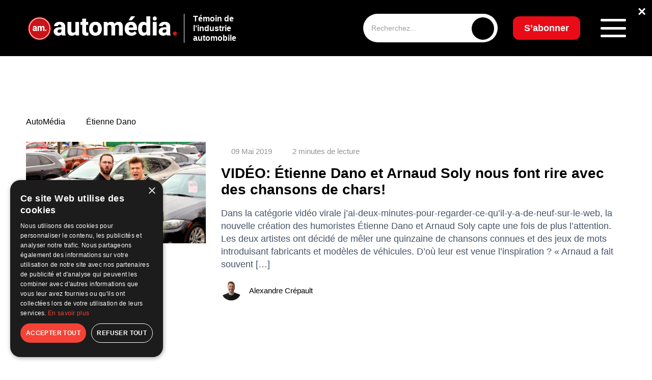

--- FILE ---
content_type: text/html; charset=UTF-8
request_url: https://www.automedia.ca/tag/etienne-dano/
body_size: 97035
content:
<!doctype html>
<html lang="fr-FR" prefix="og: https://ogp.me/ns#">
<head>
	<meta charset="UTF-8">
	<meta name="viewport" content="width=device-width, initial-scale=1">
	<link rel="profile" href="https://gmpg.org/xfn/11">
    <link rel="preconnect" href="https://fonts.googleapis.com">
    <link rel="preconnect" href="https://fonts.gstatic.com" crossorigin>
    
		<style>img:is([sizes="auto" i], [sizes^="auto," i]) { contain-intrinsic-size: 3000px 1500px }</style>
	<script>
                window.dataLayer = window.dataLayer || [];
                window.gtag = window.gtag || function () {
                    dataLayer.push(arguments)
                };

                gtag('set', 'developer_id.dMmY1Mm', true);
                gtag('set', 'ads_data_redaction', true);

                gtag('consent', 'default', {
                    ad_storage: 'granted',
                    analytics_storage: 'granted',
                    ad_user_data: 'granted',
                    ad_personalization: 'granted',
                    functionality_storage: 'granted',
                    personalization_storage: 'granted',
                    security_storage: 'granted',
                    wait_for_update: 500
                })</script>
<!-- Google Tag Manager for WordPress by gtm4wp.com -->
<script data-cfasync="false" data-pagespeed-no-defer>
	var gtm4wp_datalayer_name = "dataLayer";
	var dataLayer = dataLayer || [];
</script>
<!-- End Google Tag Manager for WordPress by gtm4wp.com -->
<!-- Optimisation des moteurs de recherche par Rank Math - https://rankmath.com/ -->
<title>Étienne Dano - AutoMédia</title><link rel="preload" data-rocket-preload as="style" href="https://fonts.googleapis.com/css2?family=Inter:ital,opsz,wght@0,14..32,100..900;1,14..32,100..900&#038;family=Poppins:wght@0,500&#038;family=Raleway:ital,wght@0,100..900;1,100..900&#038;display=swap" /><link rel="stylesheet" href="https://fonts.googleapis.com/css2?family=Inter:ital,opsz,wght@0,14..32,100..900;1,14..32,100..900&#038;family=Poppins:wght@0,500&#038;family=Raleway:ital,wght@0,100..900;1,100..900&#038;display=swap" media="print" onload="this.media='all'" /><noscript><link rel="stylesheet" href="https://fonts.googleapis.com/css2?family=Inter:ital,opsz,wght@0,14..32,100..900;1,14..32,100..900&#038;family=Poppins:wght@0,500&#038;family=Raleway:ital,wght@0,100..900;1,100..900&#038;display=swap" /></noscript>
<meta name="robots" content="follow, noindex"/>
<meta property="og:locale" content="fr_FR" />
<meta property="og:type" content="article" />
<meta property="og:title" content="Étienne Dano - AutoMédia" />
<meta property="og:url" content="https://www.automedia.ca/tag/etienne-dano/" />
<meta property="og:site_name" content="AutoMedia" />
<meta name="twitter:card" content="summary_large_image" />
<meta name="twitter:title" content="Étienne Dano - AutoMédia" />
<meta name="twitter:label1" content="Articles" />
<meta name="twitter:data1" content="1" />
<script type="application/ld+json" class="rank-math-schema">{"@context":"https://schema.org","@graph":[{"@type":"Person","@id":"https://www.automedia.ca/#person","name":"AutoMedia","image":{"@type":"ImageObject","@id":"https://www.automedia.ca/#logo","url":"https://www.automedia.ca/wp-content/uploads/2025/01/logo-white-1-150x150.png","contentUrl":"https://www.automedia.ca/wp-content/uploads/2025/01/logo-white-1-150x150.png","caption":"AutoMedia","inLanguage":"fr-FR"}},{"@type":"WebSite","@id":"https://www.automedia.ca/#website","url":"https://www.automedia.ca","name":"AutoMedia","publisher":{"@id":"https://www.automedia.ca/#person"},"inLanguage":"fr-FR"},{"@type":"CollectionPage","@id":"https://www.automedia.ca/tag/etienne-dano/#webpage","url":"https://www.automedia.ca/tag/etienne-dano/","name":"\u00c9tienne Dano - AutoM\u00e9dia","isPartOf":{"@id":"https://www.automedia.ca/#website"},"inLanguage":"fr-FR"}]}</script>
<!-- /Extension Rank Math WordPress SEO -->

<link rel='dns-prefetch' href='//www.automedia.ca' />
<link href='https://fonts.gstatic.com' crossorigin rel='preconnect' />
<link rel="alternate" type="application/rss+xml" title="AutoMédia &raquo; Flux de l’étiquette Étienne Dano" href="https://www.automedia.ca/tag/etienne-dano/feed/" />
<link rel='stylesheet' id='wp-block-library-css' href='https://www.automedia.ca/wp-includes/css/dist/block-library/style.min.css?ver=6.7.2' type='text/css' media='all' />
<style id='wp-emoji-styles-inline-css' type='text/css'>

	img.wp-smiley, img.emoji {
		display: inline !important;
		border: none !important;
		box-shadow: none !important;
		height: 1em !important;
		width: 1em !important;
		margin: 0 0.07em !important;
		vertical-align: -0.1em !important;
		background: none !important;
		padding: 0 !important;
	}
</style>
<style id='safe-svg-svg-icon-style-inline-css' type='text/css'>
.safe-svg-cover{text-align:center}.safe-svg-cover .safe-svg-inside{display:inline-block;max-width:100%}.safe-svg-cover svg{height:100%;max-height:100%;max-width:100%;width:100%}

</style>
<style id='classic-theme-styles-inline-css' type='text/css'>
/*! This file is auto-generated */
.wp-block-button__link{color:#fff;background-color:#32373c;border-radius:9999px;box-shadow:none;text-decoration:none;padding:calc(.667em + 2px) calc(1.333em + 2px);font-size:1.125em}.wp-block-file__button{background:#32373c;color:#fff;text-decoration:none}
</style>
<style id='global-styles-inline-css' type='text/css'>
:root{--wp--preset--aspect-ratio--square: 1;--wp--preset--aspect-ratio--4-3: 4/3;--wp--preset--aspect-ratio--3-4: 3/4;--wp--preset--aspect-ratio--3-2: 3/2;--wp--preset--aspect-ratio--2-3: 2/3;--wp--preset--aspect-ratio--16-9: 16/9;--wp--preset--aspect-ratio--9-16: 9/16;--wp--preset--color--black: #000000;--wp--preset--color--cyan-bluish-gray: #abb8c3;--wp--preset--color--white: #ffffff;--wp--preset--color--pale-pink: #f78da7;--wp--preset--color--vivid-red: #cf2e2e;--wp--preset--color--luminous-vivid-orange: #ff6900;--wp--preset--color--luminous-vivid-amber: #fcb900;--wp--preset--color--light-green-cyan: #7bdcb5;--wp--preset--color--vivid-green-cyan: #00d084;--wp--preset--color--pale-cyan-blue: #8ed1fc;--wp--preset--color--vivid-cyan-blue: #0693e3;--wp--preset--color--vivid-purple: #9b51e0;--wp--preset--gradient--vivid-cyan-blue-to-vivid-purple: linear-gradient(135deg,rgba(6,147,227,1) 0%,rgb(155,81,224) 100%);--wp--preset--gradient--light-green-cyan-to-vivid-green-cyan: linear-gradient(135deg,rgb(122,220,180) 0%,rgb(0,208,130) 100%);--wp--preset--gradient--luminous-vivid-amber-to-luminous-vivid-orange: linear-gradient(135deg,rgba(252,185,0,1) 0%,rgba(255,105,0,1) 100%);--wp--preset--gradient--luminous-vivid-orange-to-vivid-red: linear-gradient(135deg,rgba(255,105,0,1) 0%,rgb(207,46,46) 100%);--wp--preset--gradient--very-light-gray-to-cyan-bluish-gray: linear-gradient(135deg,rgb(238,238,238) 0%,rgb(169,184,195) 100%);--wp--preset--gradient--cool-to-warm-spectrum: linear-gradient(135deg,rgb(74,234,220) 0%,rgb(151,120,209) 20%,rgb(207,42,186) 40%,rgb(238,44,130) 60%,rgb(251,105,98) 80%,rgb(254,248,76) 100%);--wp--preset--gradient--blush-light-purple: linear-gradient(135deg,rgb(255,206,236) 0%,rgb(152,150,240) 100%);--wp--preset--gradient--blush-bordeaux: linear-gradient(135deg,rgb(254,205,165) 0%,rgb(254,45,45) 50%,rgb(107,0,62) 100%);--wp--preset--gradient--luminous-dusk: linear-gradient(135deg,rgb(255,203,112) 0%,rgb(199,81,192) 50%,rgb(65,88,208) 100%);--wp--preset--gradient--pale-ocean: linear-gradient(135deg,rgb(255,245,203) 0%,rgb(182,227,212) 50%,rgb(51,167,181) 100%);--wp--preset--gradient--electric-grass: linear-gradient(135deg,rgb(202,248,128) 0%,rgb(113,206,126) 100%);--wp--preset--gradient--midnight: linear-gradient(135deg,rgb(2,3,129) 0%,rgb(40,116,252) 100%);--wp--preset--font-size--small: 13px;--wp--preset--font-size--medium: 20px;--wp--preset--font-size--large: 36px;--wp--preset--font-size--x-large: 42px;--wp--preset--spacing--20: 0.44rem;--wp--preset--spacing--30: 0.67rem;--wp--preset--spacing--40: 1rem;--wp--preset--spacing--50: 1.5rem;--wp--preset--spacing--60: 2.25rem;--wp--preset--spacing--70: 3.38rem;--wp--preset--spacing--80: 5.06rem;--wp--preset--shadow--natural: 6px 6px 9px rgba(0, 0, 0, 0.2);--wp--preset--shadow--deep: 12px 12px 50px rgba(0, 0, 0, 0.4);--wp--preset--shadow--sharp: 6px 6px 0px rgba(0, 0, 0, 0.2);--wp--preset--shadow--outlined: 6px 6px 0px -3px rgba(255, 255, 255, 1), 6px 6px rgba(0, 0, 0, 1);--wp--preset--shadow--crisp: 6px 6px 0px rgba(0, 0, 0, 1);}:where(.is-layout-flex){gap: 0.5em;}:where(.is-layout-grid){gap: 0.5em;}body .is-layout-flex{display: flex;}.is-layout-flex{flex-wrap: wrap;align-items: center;}.is-layout-flex > :is(*, div){margin: 0;}body .is-layout-grid{display: grid;}.is-layout-grid > :is(*, div){margin: 0;}:where(.wp-block-columns.is-layout-flex){gap: 2em;}:where(.wp-block-columns.is-layout-grid){gap: 2em;}:where(.wp-block-post-template.is-layout-flex){gap: 1.25em;}:where(.wp-block-post-template.is-layout-grid){gap: 1.25em;}.has-black-color{color: var(--wp--preset--color--black) !important;}.has-cyan-bluish-gray-color{color: var(--wp--preset--color--cyan-bluish-gray) !important;}.has-white-color{color: var(--wp--preset--color--white) !important;}.has-pale-pink-color{color: var(--wp--preset--color--pale-pink) !important;}.has-vivid-red-color{color: var(--wp--preset--color--vivid-red) !important;}.has-luminous-vivid-orange-color{color: var(--wp--preset--color--luminous-vivid-orange) !important;}.has-luminous-vivid-amber-color{color: var(--wp--preset--color--luminous-vivid-amber) !important;}.has-light-green-cyan-color{color: var(--wp--preset--color--light-green-cyan) !important;}.has-vivid-green-cyan-color{color: var(--wp--preset--color--vivid-green-cyan) !important;}.has-pale-cyan-blue-color{color: var(--wp--preset--color--pale-cyan-blue) !important;}.has-vivid-cyan-blue-color{color: var(--wp--preset--color--vivid-cyan-blue) !important;}.has-vivid-purple-color{color: var(--wp--preset--color--vivid-purple) !important;}.has-black-background-color{background-color: var(--wp--preset--color--black) !important;}.has-cyan-bluish-gray-background-color{background-color: var(--wp--preset--color--cyan-bluish-gray) !important;}.has-white-background-color{background-color: var(--wp--preset--color--white) !important;}.has-pale-pink-background-color{background-color: var(--wp--preset--color--pale-pink) !important;}.has-vivid-red-background-color{background-color: var(--wp--preset--color--vivid-red) !important;}.has-luminous-vivid-orange-background-color{background-color: var(--wp--preset--color--luminous-vivid-orange) !important;}.has-luminous-vivid-amber-background-color{background-color: var(--wp--preset--color--luminous-vivid-amber) !important;}.has-light-green-cyan-background-color{background-color: var(--wp--preset--color--light-green-cyan) !important;}.has-vivid-green-cyan-background-color{background-color: var(--wp--preset--color--vivid-green-cyan) !important;}.has-pale-cyan-blue-background-color{background-color: var(--wp--preset--color--pale-cyan-blue) !important;}.has-vivid-cyan-blue-background-color{background-color: var(--wp--preset--color--vivid-cyan-blue) !important;}.has-vivid-purple-background-color{background-color: var(--wp--preset--color--vivid-purple) !important;}.has-black-border-color{border-color: var(--wp--preset--color--black) !important;}.has-cyan-bluish-gray-border-color{border-color: var(--wp--preset--color--cyan-bluish-gray) !important;}.has-white-border-color{border-color: var(--wp--preset--color--white) !important;}.has-pale-pink-border-color{border-color: var(--wp--preset--color--pale-pink) !important;}.has-vivid-red-border-color{border-color: var(--wp--preset--color--vivid-red) !important;}.has-luminous-vivid-orange-border-color{border-color: var(--wp--preset--color--luminous-vivid-orange) !important;}.has-luminous-vivid-amber-border-color{border-color: var(--wp--preset--color--luminous-vivid-amber) !important;}.has-light-green-cyan-border-color{border-color: var(--wp--preset--color--light-green-cyan) !important;}.has-vivid-green-cyan-border-color{border-color: var(--wp--preset--color--vivid-green-cyan) !important;}.has-pale-cyan-blue-border-color{border-color: var(--wp--preset--color--pale-cyan-blue) !important;}.has-vivid-cyan-blue-border-color{border-color: var(--wp--preset--color--vivid-cyan-blue) !important;}.has-vivid-purple-border-color{border-color: var(--wp--preset--color--vivid-purple) !important;}.has-vivid-cyan-blue-to-vivid-purple-gradient-background{background: var(--wp--preset--gradient--vivid-cyan-blue-to-vivid-purple) !important;}.has-light-green-cyan-to-vivid-green-cyan-gradient-background{background: var(--wp--preset--gradient--light-green-cyan-to-vivid-green-cyan) !important;}.has-luminous-vivid-amber-to-luminous-vivid-orange-gradient-background{background: var(--wp--preset--gradient--luminous-vivid-amber-to-luminous-vivid-orange) !important;}.has-luminous-vivid-orange-to-vivid-red-gradient-background{background: var(--wp--preset--gradient--luminous-vivid-orange-to-vivid-red) !important;}.has-very-light-gray-to-cyan-bluish-gray-gradient-background{background: var(--wp--preset--gradient--very-light-gray-to-cyan-bluish-gray) !important;}.has-cool-to-warm-spectrum-gradient-background{background: var(--wp--preset--gradient--cool-to-warm-spectrum) !important;}.has-blush-light-purple-gradient-background{background: var(--wp--preset--gradient--blush-light-purple) !important;}.has-blush-bordeaux-gradient-background{background: var(--wp--preset--gradient--blush-bordeaux) !important;}.has-luminous-dusk-gradient-background{background: var(--wp--preset--gradient--luminous-dusk) !important;}.has-pale-ocean-gradient-background{background: var(--wp--preset--gradient--pale-ocean) !important;}.has-electric-grass-gradient-background{background: var(--wp--preset--gradient--electric-grass) !important;}.has-midnight-gradient-background{background: var(--wp--preset--gradient--midnight) !important;}.has-small-font-size{font-size: var(--wp--preset--font-size--small) !important;}.has-medium-font-size{font-size: var(--wp--preset--font-size--medium) !important;}.has-large-font-size{font-size: var(--wp--preset--font-size--large) !important;}.has-x-large-font-size{font-size: var(--wp--preset--font-size--x-large) !important;}
:where(.wp-block-post-template.is-layout-flex){gap: 1.25em;}:where(.wp-block-post-template.is-layout-grid){gap: 1.25em;}
:where(.wp-block-columns.is-layout-flex){gap: 2em;}:where(.wp-block-columns.is-layout-grid){gap: 2em;}
:root :where(.wp-block-pullquote){font-size: 1.5em;line-height: 1.6;}
</style>
<link data-minify="1" rel='stylesheet' id='main-style-css' href='https://www.automedia.ca/wp-content/cache/background-css/1/www.automedia.ca/wp-content/cache/min/1/wp-content/themes/automedia/assets/css/style.css?ver=1765211923&wpr_t=1768592213' type='text/css' media='all' />
<link data-minify="1" rel='stylesheet' id='responsive-style-css' href='https://www.automedia.ca/wp-content/cache/min/1/wp-content/themes/automedia/assets/css/responsive.css?ver=1765211923' type='text/css' media='all' />
<link data-minify="1" rel='stylesheet' id='dflip-style-css' href='https://www.automedia.ca/wp-content/cache/min/1/wp-content/plugins/3d-flipbook-dflip-lite/assets/css/dflip.min.css?ver=1765211923' type='text/css' media='all' />
<link data-minify="1" rel='stylesheet' id='tablepress-default-css' href='https://www.automedia.ca/wp-content/cache/min/1/wp-content/plugins/tablepress/css/build/default.css?ver=1765211923' type='text/css' media='all' />
<script src="https://www.automedia.ca/wp-includes/js/jquery/jquery.min.js?ver=3.7.1" id="jquery-core-js" data-rocket-defer defer></script>

<link rel="https://api.w.org/" href="https://www.automedia.ca/wp-json/" /><link rel="alternate" title="JSON" type="application/json" href="https://www.automedia.ca/wp-json/wp/v2/tags/2546" /><link rel="EditURI" type="application/rsd+xml" title="RSD" href="https://www.automedia.ca/xmlrpc.php?rsd" />
<meta name="generator" content="WordPress 6.7.2" />

<!-- This site is using AdRotate Professional v5.24.1 to display their advertisements - https://ajdg.solutions/ -->
<!-- AdRotate CSS -->
<style type="text/css" media="screen">
	.g { margin:0px; padding:0px; overflow:hidden; line-height:1; zoom:1; }
	.g img { height:auto; }
	.g-col { position:relative; float:left; }
	.g-col:first-child { margin-left: 0; }
	.g-col:last-child { margin-right: 0; }
	.g-wall { display:block; position:fixed; left:0; top:0; width:100%; height:100%; z-index:-1; }
	.woocommerce-page .g, .bbpress-wrapper .g { margin: 20px auto; clear:both; }
	.g-19 {  width:100%; max-width:728px;  height:100%; max-height:90px; margin: 0 auto; }
	@media only screen and (max-width: 480px) {
		.g-col, .g-dyn, .g-single { width:100%; margin-left:0; margin-right:0; }
		.woocommerce-page .g, .bbpress-wrapper .g { margin: 10px auto; }
	}
</style>
<!-- /AdRotate CSS -->


<!-- Google Tag Manager for WordPress by gtm4wp.com -->
<!-- GTM Container placement set to manual -->
<script data-cfasync="false" data-pagespeed-no-defer>
	var dataLayer_content = {"pagePostType":"post","pagePostType2":"tag-post"};
	dataLayer.push( dataLayer_content );
</script>
<script data-cfasync="false" data-pagespeed-no-defer>
(function(w,d,s,l,i){w[l]=w[l]||[];w[l].push({'gtm.start':
new Date().getTime(),event:'gtm.js'});var f=d.getElementsByTagName(s)[0],
j=d.createElement(s),dl=l!='dataLayer'?'&l='+l:'';j.async=true;j.src=
'//www.googletagmanager.com/gtm.js?id='+i+dl;f.parentNode.insertBefore(j,f);
})(window,document,'script','dataLayer','GTM-W7SK5RN5');
</script>
<!-- End Google Tag Manager for WordPress by gtm4wp.com --><!-- Analytics by WP Statistics - https://wp-statistics.com -->
<link rel="preload" as="image" href="https://www.automedia.ca/wp-content/uploads/2025/01/logo-white-1.png" fetchpriority="high"><link rel="icon" href="https://www.automedia.ca/wp-content/uploads/2023/11/cropped-fav-automedia-32x32.png" sizes="32x32" />
<link rel="icon" href="https://www.automedia.ca/wp-content/uploads/2023/11/cropped-fav-automedia-192x192.png" sizes="192x192" />
<link rel="apple-touch-icon" href="https://www.automedia.ca/wp-content/uploads/2023/11/cropped-fav-automedia-180x180.png" />
<meta name="msapplication-TileImage" content="https://www.automedia.ca/wp-content/uploads/2023/11/cropped-fav-automedia-270x270.png" />
		<style id="wp-custom-css">
			/* Masquer l’image à la une si ACF "hide_featured_image" est activé */
.acf-hide-featured .post-heading img,
.acf-hide-featured .post-heading figure {
    display: none !important;
}
.page-id-27619 main > *:first-child {
    margin-top: 40px !important;
}

.over-top-header {
    position: relative;
}

.oth-close {
    position: absolute;
    top: 8px;
    right: 12px;
    color: #fff;
    font-size: 28px;
    font-weight: bold;
    cursor: pointer;
    z-index: 9999;
    text-shadow: 0 0 6px rgba(0,0,0,0.7);
}


.g.g-23 {
    width: 100% !important;
    max-width: 100% !important;
    margin: 0 auto !important;
    padding: 0 !important;
    display: block;
}

.g.g-23 img,
.g.g-23 picture,
.g.g-23 source {
    width: 100% !important;
    height: auto !important;
    display: block;
}

span[style*="color: #f00"],
span[style*="color:#f00"],
span[style*="color:red"],
span[style*="color: red"] {
    display: none !important;
}

div.g.g-17 {
	padding: 15px !important; 
}

div.g.g-18 {
	padding: 15px !important;
}

.featured-video iframe {
    width: 100%;
    max-width: 100%;
    aspect-ratio: 16 / 9;
    border-radius: 8px;
    display: block;
}

/* MOBILE – Réorganisation Balado + texte + logo */
@media (max-width: 768px) {

    .latest-entries__header {
        display: flex !important;
        flex-direction: column !important;
        align-items: center !important;
        text-align: center !important;
        gap: 20px !important;
    }

    .latest-entries__header > div[style*="float:left"] {
        width: 100% !important;
        float: none !important;
        margin-bottom: 10px !important;
    }

    .logolastnews {
        width: 100% !important;
        float: none !important;
        display: flex !important;
        flex-direction: column !important;
        align-items: center !important;
        text-align: center !important;
        gap: 8px !important;
    }

    .logolastnews img {
        max-height: 60px !important;
        height: auto !important;
        width: auto !important;
    }
}


.wpforms-container{
	margin-bottom:60px;
}
div.g.g-14 {
	padding-bottom: 30px;
}


@media (max-width: 980px) {
    .you-need-car-section-2 {
        display: none !important;
    }
}

@media (max-width: 980px) {
    .mobile-ad-48 {
        padding-bottom: 25px; /* Ajuste la valeur selon ton goût */
    }
}

.logolastnews {
    display: inline-block;
}

.logolastnews img {
    height: 65px !important;
}

span.presented {
    margin-top: -26px;
    display: block;
    font-weight: 600;
    font-size: 12px;
	  color: #ffffff;
}

.subscribe-newsletter-title {
  font-family: 'Raleway', sans-serif !important;
	    font-weight: 800 !important;
}

.subscribe-newsletter-description {
  font-family: 'Raleway', sans-serif !important;
	    font-weight: 600 !important;
}

.footer__subscribe p {
  font-family: 'Raleway', sans-serif !important;
	    font-weight: 800 !important;
}



.latest-issue__title p {
  font-family: 'Raleway', sans-serif !important;
  font-weight: 800 !important;
}

.latest-issue__description p {
  font-family: 'Raleway', sans-serif !important;
}

.in-this-issue {
	margin-top: 0 !important;
}


/* BANNIÈRE HEADER CENTRÉE — SANS CACHER LE TEXTE */
.new-header-banner {
  position: absolute;
  top: 10px; /* ajuste verticalement selon ton goût */
  left: 47%;
  transform: translateX(-50%);
  z-index: 10; /* au-dessus du fond noir, mais sous le menu */
  background-color: #000; /* garde ton fond noir */
  padding: 0;
}

.new-header-banner img {
  display: block;
  max-width: 728px;
  width: 100%;
  height: auto;
}

/* CACHER LA BANNIÈRE EN MOBILE */
@media (max-width: 768px) {
  .new-header-banner {
    display: none !important;
  }
	}

.category__partner {
	display: none !important;
}

.pagination ul {
    display: flex;
    justify-content: center;
    flex-wrap: wrap;
    gap: 8px;
    list-style: none;
    padding: 0;
}

.pagination ul li {
    display: inline-block;
}

.pagination a.page-numbers,
.pagination span.page-numbers {
    display: inline-block;
    padding: 8px 12px;
    border: 1px solid #ddd;
    border-radius: 4px;
    color: #000;
    text-decoration: none;
    font-weight: 500;
    transition: all 0.2s ease;
}

.pagination a.page-numbers:hover {
    background: #000;
    color: #fff;
}

.pagination span.page-numbers.current {
    background: #000;
    color: #fff;
    border-color: #000;
}

/* === FIX GLOBAL SCROLL HORIZONTAL === */
html, body {
  width: 100%;
  max-width: 100%;
  overflow-x: clip; /* bloque visuellement le scroll sans casser sticky */
}

/* Empêche les débordements internes générés par les sections ou conteneurs flex/grid */
section, article, main, header, footer, .container, .row, .post-container {
  max-width: 100%;
  overflow-x: clip;
  box-sizing: border-box;
}

/* Si certaines pubs ou bannières utilisent 100vw + padding, on corrige ça */
img, iframe, ins, .adrotate-banner, .you-need-car-section div, .header-banner-wrapper {
  max-width: 100%;
  height: auto;
  display: block;
}


#scrollToTop {
  position: fixed;
  bottom: 30px;
  right: 25px;
  z-index: 999;
  background-color: rgba(0, 0, 0, 0.4); /* fond noir translucide */
  color: #fff; /* flèche blanche */
  border: none;
  outline: none;
  width: 45px;
  height: 45px;
  border-radius: 50%;
  cursor: pointer;
  font-size: 20px;
  transition: all 0.3s ease;
  display: none;
  backdrop-filter: blur(6px);
}

#scrollToTop:hover {
  background-color: #000; /* noir opaque au hover */
  color: #fff; /* flèche reste blanche */
}

@media (max-width: 768px) {
  #scrollToTop {
    bottom: 20px;
    right: 20px;
    width: 40px;
    height: 40px;
    font-size: 18px;
  }
}

.post-ad-mobile {
  text-align: center;
  margin: 20px 0;
  display: block;
}

.post-ad-mobile img {
  max-width: 100%;
  height: auto;
}

/* Cache la version mobile sur les écrans desktop */
@media (min-width: 769px) {
  .post-ad-mobile {
    display: none !important;
  }
}

/* Forcer la couleur noire sur tout le calendrier */
.events__calendar,
.events__calendar * {
  color: #000 !important;
}

/* Garder le bloc cliquable sans effet violet ni soulignement */
.event-item-link {
  text-decoration: none !important;
  color: inherit !important;
}

.event-item-link:hover .event-item {
  background-color: rgba(0,0,0,0.05);
  transition: 0.2s;
}

/* Ajustements typographiques du calendrier d'événements */
.events__calendar .event-item-text p:first-of-type {
  font-size: 1.15rem; /* titre un peu plus grand */
  font-weight: 700;
  margin-bottom: 4px;
}

.events__calendar .event-item-text span {
  font-size: 0.9rem;
  font-weight: 500;
}

.events__calendar .event-item-text p:last-of-type {
  font-size: 0.95rem; /* description plus petite */
  font-weight: 400;
  margin-top: 3px;
  color: #111; /* reste noir mais légèrement adouci */
}

.events__calendar .event-item-text span {
  font-weight: 600;
}

/* === Responsive calendrier mobile === */
@media (max-width: 768px) {
  .events__calendar {
    width: 100% !important;
    margin: 0 !important;
    padding: 0 15px !important;
    box-sizing: border-box;
  }

  .events__calendar-container,
  .events__calendar-list,
  .event-item-link,
  .event-item {
    width: 100% !important;
    max-width: 100% !important;
  }

  .event-item {
    border-radius: 10px;
    background: #f5f8fa; /* optionnel : un fond doux pour garder le style */
    margin-bottom: 12px;
    padding: 10px 12px;
  }

  .events__calendar .latest-entries__header h2 {
    font-size: 1.2rem;
    margin-bottom: 10px;
  }
}

.button-share {
	margin-top: 15px;
}

.header__logo img.custom-logo {
  display: block;
  height: auto;
  max-width: 180px; /* ajuste si besoin */
  opacity: 1 !important;
  visibility: visible !important;
  transition: none !important;
}

@media (max-width: 1024px) {
  .header__logo img.custom-logo {
    max-width: 180px !important;
  }
}

/* === HEADER RESPONSIVE FIX POUR PUB === */

.header .container {
  display: flex;
  align-items: center;
  justify-content: space-between;
  flex-wrap: nowrap;
  overflow: hidden;
}

/* Logo */
.header__logo {
  flex-shrink: 0;
  display: flex;
  align-items: center;
  gap: 10px;
  z-index: 2;
}

/* Pub */
.new-header-banner {
  flex: 1 1 auto;
  max-width: 720px; /* limite à la taille naturelle de ta pub */
  width: 100%;
  text-align: center;
  overflow: hidden;
  padding: 0 10px;
  box-sizing: border-box;
}

.new-header-banner img,
.new-header-banner iframe,
.new-header-banner ins {
  width: 100%;
  height: auto;
  max-height: 90px;
  object-fit: contain;
  display: block;
}

/* Zone de droite */
.header__search,
.header__btn_subscribe,
.header__menu-button {
  flex-shrink: 0;
  z-index: 2;
}

/* Responsiveness */
@media (max-width: 1300px) {
  .new-header-banner { max-width: 600px; }
  .new-header-banner img { max-height: 75px; }
}

@media (max-width: 1100px) {
  .new-header-banner { max-width: 480px; }
  .new-header-banner img { max-height: 65px; }
}

@media (max-width: 900px) {
  .new-header-banner { max-width: 380px; }
}

@media (max-width: 768px) {
  .new-header-banner { display: none !important; }
}

/* --- Archives en slider mobile --- */
@media (max-width: 768px) {
  .scroll-archives {
    display: flex;
    overflow-x: auto;
    scroll-snap-type: x mandatory;
    gap: 1rem;
    padding-bottom: 1rem;
  }

  .scroll-archives::-webkit-scrollbar {
    display: none;
  }

  .scroll-archives a.journal__item {
    flex: 0 0 80%; /* largeur visible : ~2 items par écran */
    scroll-snap-align: start;
    display: flex;
    flex-direction: column;
    align-items: center;
    text-align: center;
  }

  .scroll-archives a.journal__item img {
    width: 100%;
    height: auto;
    border-radius: 8px;
    object-fit: cover;
  }

  .scroll-archives a.journal__item span {
    font-size: 15px;
    font-weight: 500;
    margin-top: 10px;
    color: #000;
  }
}

@media (max-width: 768px) {
  .footer__logo {
    display: flex;
    justify-content: flex-start; /* garde le logo à gauche */
    align-items: center;
    width: 100%;
    margin-left: 0;
    padding-left: 15px; /* petit espace pour respirer */
  }

  .footer__logo img {
    width: 200px !important;   /* ajuste entre 180 et 220 selon ton rendu */
    height: auto !important;
    max-width: none !important;
  }
}

.header__logo img,
.custom-logo {
  max-width: none !important;
  max-height: none !important;
  width: 300px !important; /* Ajuste selon ton rendu idéal */
  height: auto !important;
}

.post-inline-ad {
    text-align: center;
    margin: 30px 0;
}

.post-inline-ad iframe,
.post-inline-ad img,
.post-inline-ad ins {
    display: inline-block;
    max-width: 100%;
    width: 728px; /* largeur desktop */
    height: auto;
}

@media (max-width: 767px) {
    .post-inline-ad iframe,
    .post-inline-ad img,
    .post-inline-ad ins {
        width: 100%;      /* pleine largeur sur mobile */
        max-width: 320px; /* pour garder le format pub classique mobile */
    }
}

/* ===== HEADER BANNER RESPONSIVE ===== */

.header-banner-wrapper {
    width: 100%;
    display: flex;
    justify-content: center;
    align-items: center;
    position: relative;
    background-color: #000; /* reste dans la zone noire */
    padding: 10px 0;
}

.header-banner {
    display: inline-block;
    width: 100%;
    max-width: 728px;
    text-align: center;
}

.header-banner img,
.header-banner iframe,
.header-banner ins {
    max-width: 100%;
    height: auto;
}

/* ===== RESPONSIVE ===== */
@media (max-width: 992px) {
    .header .container {
        flex-wrap: wrap;
    }
    .header-banner-wrapper {
        order: 3;
        padding: 15px 0;
    }
    .header-banner {
        max-width: 320px; /* format mobile classique */
        margin: 0 auto;
    }
}

/* === Correction desktop chevauchement logo-text === */
@media (min-width: 993px) {
    .header .container {
        display: flex;
        justify-content: space-between;
        align-items: center;
        flex-wrap: nowrap;
    }

    .header__logo {
        display: flex;
        align-items: center;
        flex: 0 0 auto;
        white-space: nowrap;
    }

    .header__logo-text {
        margin-left: 10px;
        line-height: 1.2;
        flex: 0 0 auto;
    }

    .header-banner-wrapper {
        flex: 1 1 auto;
        display: flex;
        justify-content: center;
        align-items: center;
        max-width: 728px;
        margin: 0 20px;
    }

    .header-banner {
        flex: 0 1 auto;
        width: 100%;
        max-width: 728px;
        text-align: center;
    }
}

/* ==== FIX chevauchement logo-text sur desktop ==== */
@media (min-width: 993px) {
    .header .container {
        display: flex;
        justify-content: space-between;
        align-items: center;
        flex-wrap: nowrap;
    }

    /* Le logo et son texte forment un bloc fixe à gauche */
    .header__logo {
        display: flex;
        align-items: center;
        flex: 0 0 auto;
        white-space: nowrap;
    }

    .header__logo-text {
        margin-left: 10px;
        line-height: 1.2;
        flex: 0 0 auto;
    }

    /* La bannière occupe l’espace entre logo et recherche */
    .header-banner-wrapper {
        flex: 1 1 auto;
        display: flex;
        justify-content: center;
        align-items: center;
        padding: 10px 0;
        max-width: 728px;
        margin: 0 20px;
    }

    .header-banner {
        width: 100%;
        max-width: 728px;
        text-align: center;
    }

    /* Empêche tout débordement sur le texte du logo */
    .header__search--desktop,
    .header__btn_subscribe {
        flex: 0 0 auto;
    }
}


/* ===== Fix: bannière adaptative entre logo et recherche ===== */
@media (min-width: 993px) {
    .header .container {
        display: flex;
        justify-content: space-between;
        align-items: center;
        flex-wrap: nowrap;
    }

    /* Groupe logo + texte */
    .header__logo {
        display: flex;
        align-items: center;
        flex: 0 0 auto;
        white-space: nowrap;
    }

    .header__logo-text {
        margin-left: 10px;
        line-height: 1.2;
        flex: 0 0 auto;
    }

    /* Pub flexible et centrée */
    .header-banner-wrapper {
        flex: 1 1 0;
        display: flex;
        justify-content: center;
        align-items: center;
        padding: 8px 0;
        margin: 0 15px;
        min-width: 200px;   /* la pub peut se rétrécir jusqu’à 200px */
        max-width: 728px;   /* mais jamais dépasser 728px */
        overflow: hidden;
    }

    .header-banner {
        display: flex;
        justify-content: center;
        align-items: center;
        width: 100%;
    }

    .header-banner img,
    .header-banner iframe,
    .header-banner ins {
        width: 100%;
        height: auto;
        max-width: 100%;
        object-fit: contain;
    }

    .header__search--desktop,
    .header__btn_subscribe {
        flex: 0 0 auto;
    }
}
/* ===== FIX HEADER BANNER (desktop) ===== */
@media (min-width: 993px) {
    .header .container {
        display: flex;
        align-items: center;
        justify-content: space-between;
        flex-wrap: nowrap;
        gap: 15px; /* espace fluide entre les blocs */
    }

    .header__logo {
        display: flex;
        align-items: center;
        flex: 0 0 auto;
        white-space: nowrap;
    }

    .header__logo-text {
        margin-left: 10px;
        flex: 0 0 auto;
        line-height: 1.2;
    }

    /* --- Bannière flexible et centrée --- */
    .header-banner-wrapper {
        flex: 1 1 auto;
        display: flex;
        justify-content: center;
        align-items: center;
        max-width: 100%;
        padding: 8px 0;
        overflow: hidden;
    }

    .header-banner {
        width: 100%;
        max-width: 728px;
        text-align: center;
    }

    .header-banner img,
    .header-banner iframe,
    .header-banner ins {
        width: 100%;
        height: auto;
        max-width: 100%;
        object-fit: contain;
    }

    /* Recherche + bouton : fixes à droite */
    .header__search--desktop,
    .header__btn_subscribe {
        flex: 0 0 auto;
    }
}

/* ======== HEADER BANNER FIX FINAL ======== */
@media (min-width: 993px) {

    /* Structure principale du header */
    .header .container {
        display: flex;
        align-items: center;
        justify-content: space-between;
        flex-wrap: nowrap;
        gap: 15px;
        width: 100%;
    }

    /* Bloc logo (image + texte) */
    .header__logo {
        display: flex;
        align-items: center;
        flex-shrink: 0;
        white-space: nowrap;
        max-width: 35%; /* le logo complet (image + texte) occupe max 35% du header */
    }

    .header__logo img {
        height: auto;
        max-height: 60px;
        width: auto;
        flex-shrink: 0;
    }

.header__logo-text {
    margin-left: 10px;
    flex-shrink: 1;
    min-width: 0;
    white-space: normal; /* permet au texte de passer à la ligne si nécessaire */
    overflow: visible;   /* plus de masquage */
    text-overflow: unset; /* supprime les ... */
}


    /* Bloc bannière (pub) */
    .header-banner-wrapper {
        flex: 1 1 auto;
        display: flex;
        justify-content: center;
        align-items: center;
        overflow: hidden;
        min-width: 150px; /* peut se rétrécir beaucoup */
        max-width: 728px;
        padding: 8px 0;
    }

    .header-banner {
        width: 100%;
        text-align: center;
    }

    .header-banner img,
    .header-banner iframe,
    .header-banner ins {
        width: 100%;
        height: auto;
        max-width: 100%;
        object-fit: contain;
    }

    /* Recherche et bouton fixes à droite */
    .header__search--desktop,
    .header__btn_subscribe {
        flex: 0 0 auto;
    }
}

.post-inline-ad {
    text-align: center;
    margin-top: 8px;   /* réduit l’espace au-dessus */
    margin-bottom: 12px; /* petit espace avant le texte */
}

.post-heading img,
.post-heading figure {
    margin-bottom: 0px !important; /* colle un peu plus l'image à la pub */
}

/* --- Réduit espace entre image et pub sous featured image --- */
.post-heading img,
.post-heading figure {
    margin-bottom: 4px !important; /* colle plus la pub */
}

.post-inline-ad {
    text-align: center;
    margin-top: 4px;
    margin-bottom: 30px;
}

/* --- Ajustement spécifique pour mobile --- */
@media (max-width: 767px) {
    .post-inline-ad {
        margin-top: -15px;   /* colle la pub à l’image */
        margin-bottom: 12px;
    }
    .post-heading img,
    .post-heading figure {
        margin-bottom: px !important;
    }
}

.g {
	 display: flex;
  justify-content: center; /* centre horizontalement */
  align-items: center;      /* centre verticalement */
}

.post-content iframe { 
	max-width: 100% !important; 
	width: 700px !important; 
	height: 400px !important; 
	
}

/* Ajustement mobile */
@media (max-width: 768px) {
  .post-content iframe {
    height: 600px !important;  /* réduit le gap sur mobile */
    margin-bottom: 20px !important;
  }
}

#exit-popup {
  position: fixed;
  inset: 0;
  z-index: 9999;
  display: none;
  align-items: center;
  justify-content: center;
  background: rgba(0,0,0,0.6);
}

.exit-popup-content {
  position: relative;
  background: #ffffff;
  border-radius: 10px;
  padding: 10px;
  box-shadow: 0 5px 20px rgba(0,0,0,0.4);
  max-width: 90vw;
  max-height: 90vh;
  width: auto;
  height: auto;
  overflow: visible; /* ✅ la clé : ne cache plus le X */
  text-align: center;
  animation: popupFade 0.4s ease;
  display: flex;
  justify-content: center;
  align-items: center;
  box-sizing: border-box;
}

.exit-popup-content img,
.exit-popup-content iframe {
  max-width: 100%;
  max-height: 100%;
  height: auto;
  border-radius: 8px;
  display: block;
  margin: 0 auto;
}

.exit-popup-close {
  position: absolute;
  top: -25px;
  right: -25px;
  font-size: 26px;
  color: #fff;
  background: rgba(0,0,0,0.6);
  border-radius: 50%;
  width: 32px;
  height: 32px;
  line-height: 28px;
  text-align: center;
  cursor: pointer;
  transition: 0.2s ease;
  z-index: 10001;
}

@media (min-width: 768px) {
.podcast__image-play  {
    top: 150px !important
}
}

@media (max-width: 768px) {
.podcast__image-play  {
    top: 80px !important
}
}

.exit-popup-close:hover {
  background: #000; /* ton vert */
  transform: scale(1.1);
}

/* ✅ animation d’apparition */
@keyframes popupFade {
  from { opacity: 0; transform: scale(0.9); }
  to { opacity: 1; transform: scale(1); }
}

/* ✅ responsive mobile */
@media (max-width: 768px) {
  .exit-popup-content {
    max-width: 95vw;
    max-height: 80vh;
    padding: 5px;
  }
  .exit-popup-close {
    top: -18px;
    right: -15px;
    font-size: 22px;
  }
}

.footer__subscribe button:hover {
	cursor: pointer;
}

.page-authors .container {
  display: flex;
  flex-wrap: wrap;
  justify-content: flex-start;
  padding-bottom: 80px;
}

@media (max-width: 600px) {
  .page-authors .container > .author__block {
    flex: 0 0 100%;
    max-width: 100%;
  }

  .page-authors .container > .author__block img {
    width: 140px;
    height: 140px;
  }

  .page-authors .container > .author__block h3,
  .page-authors .container > .author__block h4 {
    font-size: 14px;
    line-height: 1.3em;
  }
	
	@media (max-width: 600px) {
  .page-authors .container > .author__block {
    flex: 0 0 100%;
    max-width: 100%;
  }

  .page-authors .container > .author__block img {
    width: 140px;
    height: 140px;
  }

  .page-authors .container > .author__block h3,
  .page-authors .container > .author__block h4 {
    font-size: 14px;
    line-height: 1.3em;
  }
	}


/* Padding top spécifique à la page Abonnements (ID 27619) */
.page-id-27619 main {
  padding-top: 50px;
	padding-bottom: 50px;
}

.post-container {
  align-items: flex-start !important;
  overflow: visible !important;
}

.post-meta {
  position: relative;
  overflow: visible !important;
}

/* Iframe responsive avec ratio 16:9 */
.post-content iframe {
  width: 100% !important;
  height: 300px !important;
  aspect-ratio: 16 / 9 !important;
  max-width: 100% !important;
  display: block;
  margin: 0 auto 20px;
padding-top: 50px;
}

/* Optionnel : limite la hauteur max si une pub utilise aussi un iframe */
.post-content iframe:not([src*="youtube"]) {
  max-height: 600px;
}


.subscribe-newsletter {
	padding-bottom: 75px;
	margin-top: -20px;
}
	
	@media (max-width: 600px) {
.subscribe-newsletter {
	padding-bottom: 2px;
	margin-top: -20px !important;
}
}
		.events {
			padding-top: 20px !important;
		}

@media (max-width: 600px) {
	.events {
padding-top: 0px !important;
			margin-bottom: -50px !important;
		}
	.events__calendar {
			padding-top: 20px !important;
		}
}

.post-container,
.post-meta,
.sidebar {
  overflow: visible !important;
  align-items: flex-start !important;
}

/* === FIX STICKY PUBS AUTO === */
.post-meta__widget,
.sidebar .sidebar__widget:last-of-type {
  position: sticky !important;
  top: 130px !important;
  z-index: 10;
}

/* Assure que les parents ne bloquent pas le sticky */
.post-container,
.post-meta,
.sidebar {
  overflow: visible !important;
  align-items: flex-start !important;
}

.post-meta .sidebar__widget {
  position: sticky;
  top: 130px;
  z-index: 10;
}

/* Corrige le sticky de la pub de gauche */
.post-meta__widget-wrapper {
  position: relative;
  overflow: visible !important;
}

.post-meta__widget {
  position: sticky;
  top: 130px;
  z-index: 5;
}
	
	/* === Centrage des images sur mobile === */
@media (max-width: 768px) {
  img {
    display: block;
    margin-left: auto !important;
    margin-right: auto !important;
  }

  /* Pour s'assurer que les figures (images WP) suivent aussi */
  figure {
    display: block;
    text-align: center !important;
  }

  figure img {
    display: inline-block;
    margin: 0 auto !important;
  }
}



	
			</style>
		<noscript><style id="rocket-lazyload-nojs-css">.rll-youtube-player, [data-lazy-src]{display:none !important;}</style></noscript><style id="wpr-lazyload-bg-container"></style><style id="wpr-lazyload-bg-exclusion"></style>
<noscript>
<style id="wpr-lazyload-bg-nostyle">.icon-sun{--wpr-bg-6e163074-11af-40d2-8527-21c9089a50d3: url('https://www.automedia.ca/wp-content/themes/automedia/assets/images/icons/sun.svg');}.icon-date{--wpr-bg-3d199e39-27cb-4fb2-a8fd-0b56c2e341a7: url('https://www.automedia.ca/wp-content/themes/automedia/assets/images/icons/calendar.svg');}.header__search button{--wpr-bg-5db8540a-3f04-4fac-a701-d9e17c4bdfac: url('https://www.automedia.ca/wp-content/themes/automedia/assets/images/icons/search.svg');}.icon-arrow-link{--wpr-bg-094b1c2e-114d-4ca3-9f6f-8755202d6e77: url('https://www.automedia.ca/wp-content/themes/automedia/assets/images/icons/arrow-link.svg');}.icon-headphones{--wpr-bg-fde77da5-06a2-485d-8779-1a98ea79e149: url('https://www.automedia.ca/wp-content/themes/automedia/assets/images/icons/headphones.svg');}.icon-play{--wpr-bg-4e98ab9a-1445-4d45-9131-3e9cdc4b0452: url('https://www.automedia.ca/wp-content/themes/automedia/assets/images/icons/play.svg');}.subscribe-newsletter-text input[type=email]{--wpr-bg-8f887579-f975-4bf5-8732-2d951b3e8908: url('https://www.automedia.ca/wp-content/themes/automedia/assets/images/mail.svg');}.podcast__image-play::after{--wpr-bg-34f94aa3-2c41-4315-8017-8015ccc304f3: url('https://www.automedia.ca/wp-content/themes/automedia/assets/images/icons/play-white.svg');}.podcast__content-link span::after{--wpr-bg-140d6d0f-dedc-4c82-8090-05565d1072fd: url('https://www.automedia.ca/wp-content/themes/automedia/assets/images/icons/link.svg');}.in-this-issue__link:after{--wpr-bg-8bfc256a-8f38-4cd1-817d-1596596d665f: url('https://www.automedia.ca/wp-content/themes/automedia/assets/images/icons/arrow-right.svg');}.icon-calenrad-white{--wpr-bg-4e427c3b-41dc-42a3-899a-ff0481a968c1: url('https://www.automedia.ca/wp-content/themes/automedia/assets/images/calendar-white.svg');}.icon-calenrad-red{--wpr-bg-46a0bac7-4f1d-48ee-98cc-6f6a76601dbd: url('https://www.automedia.ca/wp-content/themes/automedia/assets/images/icons/calendar-red.svg');}.icon-time{--wpr-bg-12596766-80d8-4b66-ae44-a8caba71e607: url('https://www.automedia.ca/wp-content/themes/automedia/assets/images/icon-time.svg');}.ui-datepicker-prev::after{--wpr-bg-528d4b02-f2cd-4aba-bff2-6a8931bb80ba: url('https://www.automedia.ca/wp-content/themes/automedia/assets/images/calendar-arrow-prev.svg');}.ui-datepicker-prev:hover::after{--wpr-bg-af823d54-ced9-4751-ae6d-a14c7e546421: url('https://www.automedia.ca/wp-content/themes/automedia/assets/images/calendar-arrow-red.svg');}.ui-datepicker-next::after{--wpr-bg-106aa44f-851e-4903-aa2c-d11c554455a3: url('https://www.automedia.ca/wp-content/themes/automedia/assets/images/calendar-arrow-prev.svg');}.ui-datepicker-next:hover::after{--wpr-bg-5f7b9128-95d3-4390-96b8-1c55d9b65314: url('https://www.automedia.ca/wp-content/themes/automedia/assets/images/calendar-arrow-red.svg');}.footer__subscribe input{--wpr-bg-ea5981dd-1c6a-4b6d-a802-b2768cd13b72: url('https://www.automedia.ca/wp-content/themes/automedia/assets/images/mail.svg');}.breadcrumbs li::after{--wpr-bg-a9e0518a-c6ba-4d77-ae2b-a3371c060480: url('https://www.automedia.ca/wp-content/themes/automedia/assets/images/icons/br-arrow.svg');}.category__post-link::after{--wpr-bg-72ededbe-99bc-47a4-8e7c-82c7b7f552e2: url('https://www.automedia.ca/wp-content/themes/automedia/assets/images/icons/arrow-red.svg');}.pagination .pagination__prev:before{--wpr-bg-7739e519-6fc2-405a-af94-b5b1d16a84f9: url('https://www.automedia.ca/wp-content/themes/automedia/assets/images/icons/pagination-arrow.svg');}.pagination .pagination__next:after{--wpr-bg-4daa2403-9a2a-4e14-800e-a5d102d75127: url('https://www.automedia.ca/wp-content/themes/automedia/assets/images/icons/pagination-arrow.svg');}.post-meta__publication-date::before{--wpr-bg-205ae105-daa9-4205-8a75-dc8526a2a7b1: url('https://www.automedia.ca/wp-content/themes/automedia/assets/images/single/calendar.svg');}.post-meta__save-post::before{--wpr-bg-3cd4f60f-f7fd-4312-a8ab-c2037e1250de: url('https://www.automedia.ca/wp-content/themes/automedia/assets/images/single/save.svg');}.icon-fb{--wpr-bg-0a1527c1-91ab-4f33-ba71-b9b36a0f76ac: url('https://www.automedia.ca/wp-content/themes/automedia/assets/images/single/fb.svg');}.icon-in{--wpr-bg-a62e5754-8e84-4442-9e1a-10922ce95a14: url('https://www.automedia.ca/wp-content/themes/automedia/assets/images/single/in.svg');}.icon-links{--wpr-bg-a1020d54-b5f5-44e9-bfe7-713e40cdd995: url('https://www.automedia.ca/wp-content/themes/automedia/assets/images/single/share.svg');}.button-share::before{--wpr-bg-61bed350-e9f8-4f05-a1de-8a5a148457f3: url('https://www.automedia.ca/wp-content/themes/automedia/assets/images/single/export.svg');}.similar-articles__category-link{--wpr-bg-818690b0-af13-45d5-8722-9c128b63ea2b: url('https://www.automedia.ca/wp-content/themes/automedia/assets/images/single/arrow-right-link.svg');}.similar-article__read-to-time::before{--wpr-bg-d4d5431f-8add-4ed7-af77-2a1870e6faad: url('https://www.automedia.ca/wp-content/themes/automedia/assets/images/single/book.svg');}.lightbox-button-prev{--wpr-bg-ba3a0544-dbcb-43fa-9c79-84d5c95628fb: url('https://www.automedia.ca/wp-content/themes/automedia/assets/images/arrow-popup.svg');}.lightbox-button-next{--wpr-bg-fa7fc3b4-0137-4cbe-a64b-44957c260f37: url('https://www.automedia.ca/wp-content/themes/automedia/assets/images/arrow-popup.svg');}.category-header__search button{--wpr-bg-12e07bfe-4959-4f68-bea5-29b572a69d3d: url('https://www.automedia.ca/wp-content/themes/automedia/assets/images/icons/search.svg');}.category-list__post-date::before{--wpr-bg-85e772a4-a8d2-4bef-b69e-e1981c7df95b: url('https://www.automedia.ca/wp-content/themes/automedia/assets/images/single/calendar.svg');}.category-list__post-time:before{--wpr-bg-60ace609-620d-4b1c-ad78-ba30b50f1ce9: url('https://www.automedia.ca/wp-content/themes/automedia/assets/images/icon-time-grey.svg');}</style>
</noscript>
<script type="application/javascript">const rocket_pairs = [{"selector":".icon-sun","style":".icon-sun{--wpr-bg-6e163074-11af-40d2-8527-21c9089a50d3: url('https:\/\/www.automedia.ca\/wp-content\/themes\/automedia\/assets\/images\/icons\/sun.svg');}","hash":"6e163074-11af-40d2-8527-21c9089a50d3","url":"https:\/\/www.automedia.ca\/wp-content\/themes\/automedia\/assets\/images\/icons\/sun.svg"},{"selector":".icon-date","style":".icon-date{--wpr-bg-3d199e39-27cb-4fb2-a8fd-0b56c2e341a7: url('https:\/\/www.automedia.ca\/wp-content\/themes\/automedia\/assets\/images\/icons\/calendar.svg');}","hash":"3d199e39-27cb-4fb2-a8fd-0b56c2e341a7","url":"https:\/\/www.automedia.ca\/wp-content\/themes\/automedia\/assets\/images\/icons\/calendar.svg"},{"selector":".header__search button","style":".header__search button{--wpr-bg-5db8540a-3f04-4fac-a701-d9e17c4bdfac: url('https:\/\/www.automedia.ca\/wp-content\/themes\/automedia\/assets\/images\/icons\/search.svg');}","hash":"5db8540a-3f04-4fac-a701-d9e17c4bdfac","url":"https:\/\/www.automedia.ca\/wp-content\/themes\/automedia\/assets\/images\/icons\/search.svg"},{"selector":".icon-arrow-link","style":".icon-arrow-link{--wpr-bg-094b1c2e-114d-4ca3-9f6f-8755202d6e77: url('https:\/\/www.automedia.ca\/wp-content\/themes\/automedia\/assets\/images\/icons\/arrow-link.svg');}","hash":"094b1c2e-114d-4ca3-9f6f-8755202d6e77","url":"https:\/\/www.automedia.ca\/wp-content\/themes\/automedia\/assets\/images\/icons\/arrow-link.svg"},{"selector":".icon-headphones","style":".icon-headphones{--wpr-bg-fde77da5-06a2-485d-8779-1a98ea79e149: url('https:\/\/www.automedia.ca\/wp-content\/themes\/automedia\/assets\/images\/icons\/headphones.svg');}","hash":"fde77da5-06a2-485d-8779-1a98ea79e149","url":"https:\/\/www.automedia.ca\/wp-content\/themes\/automedia\/assets\/images\/icons\/headphones.svg"},{"selector":".icon-play","style":".icon-play{--wpr-bg-4e98ab9a-1445-4d45-9131-3e9cdc4b0452: url('https:\/\/www.automedia.ca\/wp-content\/themes\/automedia\/assets\/images\/icons\/play.svg');}","hash":"4e98ab9a-1445-4d45-9131-3e9cdc4b0452","url":"https:\/\/www.automedia.ca\/wp-content\/themes\/automedia\/assets\/images\/icons\/play.svg"},{"selector":".subscribe-newsletter-text input[type=email]","style":".subscribe-newsletter-text input[type=email]{--wpr-bg-8f887579-f975-4bf5-8732-2d951b3e8908: url('https:\/\/www.automedia.ca\/wp-content\/themes\/automedia\/assets\/images\/mail.svg');}","hash":"8f887579-f975-4bf5-8732-2d951b3e8908","url":"https:\/\/www.automedia.ca\/wp-content\/themes\/automedia\/assets\/images\/mail.svg"},{"selector":".podcast__image-play","style":".podcast__image-play::after{--wpr-bg-34f94aa3-2c41-4315-8017-8015ccc304f3: url('https:\/\/www.automedia.ca\/wp-content\/themes\/automedia\/assets\/images\/icons\/play-white.svg');}","hash":"34f94aa3-2c41-4315-8017-8015ccc304f3","url":"https:\/\/www.automedia.ca\/wp-content\/themes\/automedia\/assets\/images\/icons\/play-white.svg"},{"selector":".podcast__content-link span","style":".podcast__content-link span::after{--wpr-bg-140d6d0f-dedc-4c82-8090-05565d1072fd: url('https:\/\/www.automedia.ca\/wp-content\/themes\/automedia\/assets\/images\/icons\/link.svg');}","hash":"140d6d0f-dedc-4c82-8090-05565d1072fd","url":"https:\/\/www.automedia.ca\/wp-content\/themes\/automedia\/assets\/images\/icons\/link.svg"},{"selector":".in-this-issue__link","style":".in-this-issue__link:after{--wpr-bg-8bfc256a-8f38-4cd1-817d-1596596d665f: url('https:\/\/www.automedia.ca\/wp-content\/themes\/automedia\/assets\/images\/icons\/arrow-right.svg');}","hash":"8bfc256a-8f38-4cd1-817d-1596596d665f","url":"https:\/\/www.automedia.ca\/wp-content\/themes\/automedia\/assets\/images\/icons\/arrow-right.svg"},{"selector":".icon-calenrad-white","style":".icon-calenrad-white{--wpr-bg-4e427c3b-41dc-42a3-899a-ff0481a968c1: url('https:\/\/www.automedia.ca\/wp-content\/themes\/automedia\/assets\/images\/calendar-white.svg');}","hash":"4e427c3b-41dc-42a3-899a-ff0481a968c1","url":"https:\/\/www.automedia.ca\/wp-content\/themes\/automedia\/assets\/images\/calendar-white.svg"},{"selector":".icon-calenrad-red","style":".icon-calenrad-red{--wpr-bg-46a0bac7-4f1d-48ee-98cc-6f6a76601dbd: url('https:\/\/www.automedia.ca\/wp-content\/themes\/automedia\/assets\/images\/icons\/calendar-red.svg');}","hash":"46a0bac7-4f1d-48ee-98cc-6f6a76601dbd","url":"https:\/\/www.automedia.ca\/wp-content\/themes\/automedia\/assets\/images\/icons\/calendar-red.svg"},{"selector":".icon-time","style":".icon-time{--wpr-bg-12596766-80d8-4b66-ae44-a8caba71e607: url('https:\/\/www.automedia.ca\/wp-content\/themes\/automedia\/assets\/images\/icon-time.svg');}","hash":"12596766-80d8-4b66-ae44-a8caba71e607","url":"https:\/\/www.automedia.ca\/wp-content\/themes\/automedia\/assets\/images\/icon-time.svg"},{"selector":".ui-datepicker-prev","style":".ui-datepicker-prev::after{--wpr-bg-528d4b02-f2cd-4aba-bff2-6a8931bb80ba: url('https:\/\/www.automedia.ca\/wp-content\/themes\/automedia\/assets\/images\/calendar-arrow-prev.svg');}","hash":"528d4b02-f2cd-4aba-bff2-6a8931bb80ba","url":"https:\/\/www.automedia.ca\/wp-content\/themes\/automedia\/assets\/images\/calendar-arrow-prev.svg"},{"selector":".ui-datepicker-prev","style":".ui-datepicker-prev:hover::after{--wpr-bg-af823d54-ced9-4751-ae6d-a14c7e546421: url('https:\/\/www.automedia.ca\/wp-content\/themes\/automedia\/assets\/images\/calendar-arrow-red.svg');}","hash":"af823d54-ced9-4751-ae6d-a14c7e546421","url":"https:\/\/www.automedia.ca\/wp-content\/themes\/automedia\/assets\/images\/calendar-arrow-red.svg"},{"selector":".ui-datepicker-next","style":".ui-datepicker-next::after{--wpr-bg-106aa44f-851e-4903-aa2c-d11c554455a3: url('https:\/\/www.automedia.ca\/wp-content\/themes\/automedia\/assets\/images\/calendar-arrow-prev.svg');}","hash":"106aa44f-851e-4903-aa2c-d11c554455a3","url":"https:\/\/www.automedia.ca\/wp-content\/themes\/automedia\/assets\/images\/calendar-arrow-prev.svg"},{"selector":".ui-datepicker-next","style":".ui-datepicker-next:hover::after{--wpr-bg-5f7b9128-95d3-4390-96b8-1c55d9b65314: url('https:\/\/www.automedia.ca\/wp-content\/themes\/automedia\/assets\/images\/calendar-arrow-red.svg');}","hash":"5f7b9128-95d3-4390-96b8-1c55d9b65314","url":"https:\/\/www.automedia.ca\/wp-content\/themes\/automedia\/assets\/images\/calendar-arrow-red.svg"},{"selector":".footer__subscribe input","style":".footer__subscribe input{--wpr-bg-ea5981dd-1c6a-4b6d-a802-b2768cd13b72: url('https:\/\/www.automedia.ca\/wp-content\/themes\/automedia\/assets\/images\/mail.svg');}","hash":"ea5981dd-1c6a-4b6d-a802-b2768cd13b72","url":"https:\/\/www.automedia.ca\/wp-content\/themes\/automedia\/assets\/images\/mail.svg"},{"selector":".breadcrumbs li","style":".breadcrumbs li::after{--wpr-bg-a9e0518a-c6ba-4d77-ae2b-a3371c060480: url('https:\/\/www.automedia.ca\/wp-content\/themes\/automedia\/assets\/images\/icons\/br-arrow.svg');}","hash":"a9e0518a-c6ba-4d77-ae2b-a3371c060480","url":"https:\/\/www.automedia.ca\/wp-content\/themes\/automedia\/assets\/images\/icons\/br-arrow.svg"},{"selector":".category__post-link","style":".category__post-link::after{--wpr-bg-72ededbe-99bc-47a4-8e7c-82c7b7f552e2: url('https:\/\/www.automedia.ca\/wp-content\/themes\/automedia\/assets\/images\/icons\/arrow-red.svg');}","hash":"72ededbe-99bc-47a4-8e7c-82c7b7f552e2","url":"https:\/\/www.automedia.ca\/wp-content\/themes\/automedia\/assets\/images\/icons\/arrow-red.svg"},{"selector":".pagination .pagination__prev","style":".pagination .pagination__prev:before{--wpr-bg-7739e519-6fc2-405a-af94-b5b1d16a84f9: url('https:\/\/www.automedia.ca\/wp-content\/themes\/automedia\/assets\/images\/icons\/pagination-arrow.svg');}","hash":"7739e519-6fc2-405a-af94-b5b1d16a84f9","url":"https:\/\/www.automedia.ca\/wp-content\/themes\/automedia\/assets\/images\/icons\/pagination-arrow.svg"},{"selector":".pagination .pagination__next","style":".pagination .pagination__next:after{--wpr-bg-4daa2403-9a2a-4e14-800e-a5d102d75127: url('https:\/\/www.automedia.ca\/wp-content\/themes\/automedia\/assets\/images\/icons\/pagination-arrow.svg');}","hash":"4daa2403-9a2a-4e14-800e-a5d102d75127","url":"https:\/\/www.automedia.ca\/wp-content\/themes\/automedia\/assets\/images\/icons\/pagination-arrow.svg"},{"selector":".post-meta__publication-date","style":".post-meta__publication-date::before{--wpr-bg-205ae105-daa9-4205-8a75-dc8526a2a7b1: url('https:\/\/www.automedia.ca\/wp-content\/themes\/automedia\/assets\/images\/single\/calendar.svg');}","hash":"205ae105-daa9-4205-8a75-dc8526a2a7b1","url":"https:\/\/www.automedia.ca\/wp-content\/themes\/automedia\/assets\/images\/single\/calendar.svg"},{"selector":".post-meta__save-post","style":".post-meta__save-post::before{--wpr-bg-3cd4f60f-f7fd-4312-a8ab-c2037e1250de: url('https:\/\/www.automedia.ca\/wp-content\/themes\/automedia\/assets\/images\/single\/save.svg');}","hash":"3cd4f60f-f7fd-4312-a8ab-c2037e1250de","url":"https:\/\/www.automedia.ca\/wp-content\/themes\/automedia\/assets\/images\/single\/save.svg"},{"selector":".icon-fb","style":".icon-fb{--wpr-bg-0a1527c1-91ab-4f33-ba71-b9b36a0f76ac: url('https:\/\/www.automedia.ca\/wp-content\/themes\/automedia\/assets\/images\/single\/fb.svg');}","hash":"0a1527c1-91ab-4f33-ba71-b9b36a0f76ac","url":"https:\/\/www.automedia.ca\/wp-content\/themes\/automedia\/assets\/images\/single\/fb.svg"},{"selector":".icon-in","style":".icon-in{--wpr-bg-a62e5754-8e84-4442-9e1a-10922ce95a14: url('https:\/\/www.automedia.ca\/wp-content\/themes\/automedia\/assets\/images\/single\/in.svg');}","hash":"a62e5754-8e84-4442-9e1a-10922ce95a14","url":"https:\/\/www.automedia.ca\/wp-content\/themes\/automedia\/assets\/images\/single\/in.svg"},{"selector":".icon-links","style":".icon-links{--wpr-bg-a1020d54-b5f5-44e9-bfe7-713e40cdd995: url('https:\/\/www.automedia.ca\/wp-content\/themes\/automedia\/assets\/images\/single\/share.svg');}","hash":"a1020d54-b5f5-44e9-bfe7-713e40cdd995","url":"https:\/\/www.automedia.ca\/wp-content\/themes\/automedia\/assets\/images\/single\/share.svg"},{"selector":".button-share","style":".button-share::before{--wpr-bg-61bed350-e9f8-4f05-a1de-8a5a148457f3: url('https:\/\/www.automedia.ca\/wp-content\/themes\/automedia\/assets\/images\/single\/export.svg');}","hash":"61bed350-e9f8-4f05-a1de-8a5a148457f3","url":"https:\/\/www.automedia.ca\/wp-content\/themes\/automedia\/assets\/images\/single\/export.svg"},{"selector":".similar-articles__category-link","style":".similar-articles__category-link{--wpr-bg-818690b0-af13-45d5-8722-9c128b63ea2b: url('https:\/\/www.automedia.ca\/wp-content\/themes\/automedia\/assets\/images\/single\/arrow-right-link.svg');}","hash":"818690b0-af13-45d5-8722-9c128b63ea2b","url":"https:\/\/www.automedia.ca\/wp-content\/themes\/automedia\/assets\/images\/single\/arrow-right-link.svg"},{"selector":".similar-article__read-to-time","style":".similar-article__read-to-time::before{--wpr-bg-d4d5431f-8add-4ed7-af77-2a1870e6faad: url('https:\/\/www.automedia.ca\/wp-content\/themes\/automedia\/assets\/images\/single\/book.svg');}","hash":"d4d5431f-8add-4ed7-af77-2a1870e6faad","url":"https:\/\/www.automedia.ca\/wp-content\/themes\/automedia\/assets\/images\/single\/book.svg"},{"selector":".lightbox-button-prev","style":".lightbox-button-prev{--wpr-bg-ba3a0544-dbcb-43fa-9c79-84d5c95628fb: url('https:\/\/www.automedia.ca\/wp-content\/themes\/automedia\/assets\/images\/arrow-popup.svg');}","hash":"ba3a0544-dbcb-43fa-9c79-84d5c95628fb","url":"https:\/\/www.automedia.ca\/wp-content\/themes\/automedia\/assets\/images\/arrow-popup.svg"},{"selector":".lightbox-button-next","style":".lightbox-button-next{--wpr-bg-fa7fc3b4-0137-4cbe-a64b-44957c260f37: url('https:\/\/www.automedia.ca\/wp-content\/themes\/automedia\/assets\/images\/arrow-popup.svg');}","hash":"fa7fc3b4-0137-4cbe-a64b-44957c260f37","url":"https:\/\/www.automedia.ca\/wp-content\/themes\/automedia\/assets\/images\/arrow-popup.svg"},{"selector":".category-header__search button","style":".category-header__search button{--wpr-bg-12e07bfe-4959-4f68-bea5-29b572a69d3d: url('https:\/\/www.automedia.ca\/wp-content\/themes\/automedia\/assets\/images\/icons\/search.svg');}","hash":"12e07bfe-4959-4f68-bea5-29b572a69d3d","url":"https:\/\/www.automedia.ca\/wp-content\/themes\/automedia\/assets\/images\/icons\/search.svg"},{"selector":".category-list__post-date","style":".category-list__post-date::before{--wpr-bg-85e772a4-a8d2-4bef-b69e-e1981c7df95b: url('https:\/\/www.automedia.ca\/wp-content\/themes\/automedia\/assets\/images\/single\/calendar.svg');}","hash":"85e772a4-a8d2-4bef-b69e-e1981c7df95b","url":"https:\/\/www.automedia.ca\/wp-content\/themes\/automedia\/assets\/images\/single\/calendar.svg"},{"selector":".category-list__post-time","style":".category-list__post-time:before{--wpr-bg-60ace609-620d-4b1c-ad78-ba30b50f1ce9: url('https:\/\/www.automedia.ca\/wp-content\/themes\/automedia\/assets\/images\/icon-time-grey.svg');}","hash":"60ace609-620d-4b1c-ad78-ba30b50f1ce9","url":"https:\/\/www.automedia.ca\/wp-content\/themes\/automedia\/assets\/images\/icon-time-grey.svg"}]; const rocket_excluded_pairs = [];</script><meta name="generator" content="WP Rocket 3.18.2" data-wpr-features="wpr_lazyload_css_bg_img wpr_defer_js wpr_minify_concatenate_js wpr_lazyload_images wpr_image_dimensions wpr_minify_css wpr_cdn wpr_preload_links wpr_desktop" /></head>

<body class="archive tag tag-etienne-dano tag-2546 wp-custom-logo">

<div data-rocket-location-hash="36ac7ad5f0d6ae12e8701c6cda9f6f8e" class="over-top-header" id="over-top-header">
    <span class="oth-close">&times;</span>
    <!-- Erreur, Ad (n/a) n’est pas disponible pour le moment en raison de calendrier / budgétisation / géolocalisation / restrictions mobiles! --></div>

	
	<header data-rocket-location-hash="e04a1d2c6cea256152f41f7049046fd5" class="header">
<div data-rocket-location-hash="40f22408a88335a0945fffe944caafc3" class="container">
            
            <a href="https://www.automedia.ca/" class="header__logo">
				<img width="2310" height="412" 
  src="https://www.automedia.ca/wp-content/uploads/2025/01/logo-white-1.png" 
  alt="AutoMédia" 
  class="custom-logo" 
  loading="eager"
  fetchpriority="high"
/>
                                <span class="header__logo-text">
					Témoin de <br>l’industrie automobile                </span>
            </a>
			
<div data-rocket-location-hash="9de79f74e52533d4978cb974b60e862b" class="header-banner-wrapper">
    <div class="header-banner">
        <!-- Erreur, Ad (n/a) n’est pas disponible pour le moment en raison de calendrier / budgétisation / géolocalisation / restrictions mobiles! -->    </div>
</div>

			

            <div data-rocket-location-hash="7db24fc834bfd4f66587fae2f801ad4e" class="header__search header__search--desktop">
                <form action="https://www.automedia.ca/" method="GET">
                    <input type="text" name="s" placeholder="Recherchez..." minlength="3" required oninvalid="this.setCustomValidity('Veuillez remplir ce champ')" oninput="this.setCustomValidity('')">
                    <button type="submit"></button>
                </form>
            </div>
			<div data-rocket-location-hash="38972c22e46b9310abf17a737fdbe516" class="header__btn_subscribe">
				<a href="https://www.automedia.ca/abonnement/" class="latest-issue__link">S’abonner</a>
			</div>
            <div data-rocket-location-hash="999f89311655d5a99488e31a13595495" class="header__menu-button">
                <button class="menu-button">
                    <span></span>
                    <span></span>
                    <span></span>
                </button>
            </div>

        </div>

        <nav class="header__nav">
            <div class="header__search header__search--mobile">
				<a href="https://www.automedia.ca/abonnement/" class="latest-issue__link">S’abonner</a>
                <form action="https://www.automedia.ca/" method="GET">
                    <input type="text" name="s" placeholder="Recherchez...">
                    <button type="submit"></button>
                </form>
            </div>
            <ul id="menu-main" class="menu"><li id="menu-item-41009" class="menu-item menu-item-type-post_type menu-item-object-page menu-item-home menu-item-41009"><a href="https://www.automedia.ca/">Accueil</a></li>
<li id="menu-item-36922" class="menu-item menu-item-type-post_type menu-item-object-page menu-item-36922"><a href="https://www.automedia.ca/abonnement/">Abonnement</a></li>
<li id="menu-item-22095" class="menu-item menu-item-type-post_type menu-item-object-page menu-item-22095"><a href="https://www.automedia.ca/actualites/">Actualités</a></li>
<li id="menu-item-37850" class="menu-item menu-item-type-taxonomy menu-item-object-category menu-item-37850"><a href="https://www.automedia.ca/archives/">Archives</a></li>
<li id="menu-item-36919" class="menu-item menu-item-type-taxonomy menu-item-object-category menu-item-36919"><a href="https://www.automedia.ca/balado/">Balado</a></li>
<li id="menu-item-20717" class="menu-item menu-item-type-post_type menu-item-object-page menu-item-20717"><a href="https://www.automedia.ca/blogue/">Blogue</a></li>
<li id="menu-item-37851" class="menu-item menu-item-type-taxonomy menu-item-object-category menu-item-37851"><a href="https://www.automedia.ca/dossier/">Dossier</a></li>
<li id="menu-item-36920" class="menu-item menu-item-type-taxonomy menu-item-object-category menu-item-36920"><a href="https://www.automedia.ca/emplois/">Emplois</a></li>
<li id="menu-item-20720" class="menu-item menu-item-type-post_type menu-item-object-page menu-item-20720"><a href="https://www.automedia.ca/evenements/">Événements</a></li>
<li id="menu-item-36921" class="menu-item menu-item-type-taxonomy menu-item-object-category menu-item-36921"><a href="https://www.automedia.ca/fournisseurs/">Fournisseurs</a></li>
<li id="menu-item-20722" class="menu-item menu-item-type-post_type menu-item-object-page menu-item-20722"><a href="https://www.automedia.ca/industrie/">Industrie</a></li>
<li id="menu-item-20721" class="menu-item menu-item-type-post_type menu-item-object-page menu-item-20721"><a href="https://www.automedia.ca/nouveaux-modeles/">Nouveaux modèles</a></li>
<li id="menu-item-20719" class="menu-item menu-item-type-post_type menu-item-object-page menu-item-20719"><a href="https://www.automedia.ca/statistiques/">Statistiques</a></li>
<li id="menu-item-37852" class="menu-item menu-item-type-custom menu-item-object-custom menu-item-37852"><a href="https://www.automedia.ca/tag/vehicules-doccasion/">Véhicules d’occasion</a></li>
</ul>        </nav>

    </header>

    
    <main data-rocket-location-hash="56922a952f8bdd0ce56ac834fc0eb1ec">

	<section data-rocket-location-hash="5b9d5de8d70e1ea940e9e2c569e2c038" class="you-need-car-section">
	</section>

	
		<section data-rocket-location-hash="4a994458708fbe1517fc27b77b1b2467" class="category">
            <div data-rocket-location-hash="1ded919732da144e02a015d2156ecef5" class="container">
				
                <div class="category__heading">
                    <ul class="breadcrumbs">
                        <li><a href="https://www.automedia.ca/">AutoMédia</a></li>
                        <li class="breadcrumbs__current">Étienne Dano</li>
                    </ul>
                    <div class="category__partner">
                        <span>Propulsé par</span>
                        <img src="data:image/svg+xml,%3Csvg%20xmlns='http://www.w3.org/2000/svg'%20viewBox='0%200%200%200'%3E%3C/svg%3E" alt="" data-lazy-src="assets/images/gap-logo-2.png"><noscript><img src="assets/images/gap-logo-2.png" alt=""></noscript>
                    </div>
                </div>

				<div class="category-list__posts">
										
						<div class="category-list__post">
							<div class="category-list__post-image">
                                <a href="https://www.automedia.ca/video-etienne-dano-et-arnaud-soly-nous-font-rire-avec-des-chansons-de-chars/">
									<img width="1024" height="576" src="data:image/svg+xml,%3Csvg%20xmlns='http://www.w3.org/2000/svg'%20viewBox='0%200%201024%20576'%3E%3C/svg%3E" class="attachment-large size-large wp-post-image" alt="VIDÉO: Étienne Dano et Arnaud Soly nous font rire avec des chansons de chars!" decoding="async" fetchpriority="high" data-lazy-srcset="https://www.automedia.ca/wp-content/uploads/2019/05/maxresdefault-1-1024x576.jpg 1024w, https://www.automedia.ca/wp-content/uploads/2019/05/maxresdefault-1-300x169.jpg 300w, https://www.automedia.ca/wp-content/uploads/2019/05/maxresdefault-1-768x432.jpg 768w, https://www.automedia.ca/wp-content/uploads/2019/05/maxresdefault-1.jpg 1280w" data-lazy-sizes="(max-width: 1024px) 100vw, 1024px" data-lazy-src="https://www.automedia.ca/wp-content/uploads/2019/05/maxresdefault-1-1024x576.jpg" /><noscript><img width="1024" height="576" src="https://www.automedia.ca/wp-content/uploads/2019/05/maxresdefault-1-1024x576.jpg" class="attachment-large size-large wp-post-image" alt="VIDÉO: Étienne Dano et Arnaud Soly nous font rire avec des chansons de chars!" decoding="async" fetchpriority="high" srcset="https://www.automedia.ca/wp-content/uploads/2019/05/maxresdefault-1-1024x576.jpg 1024w, https://www.automedia.ca/wp-content/uploads/2019/05/maxresdefault-1-300x169.jpg 300w, https://www.automedia.ca/wp-content/uploads/2019/05/maxresdefault-1-768x432.jpg 768w, https://www.automedia.ca/wp-content/uploads/2019/05/maxresdefault-1.jpg 1280w" sizes="(max-width: 1024px) 100vw, 1024px" /></noscript>                                </a>
							</div>
							<div class="category-list__post-description">
                                <div class="category__post-date-time">
                                    <span class="category-list__post-date">09 Mai 2019</span>
                                    <span class="category-list__post-time">2 minutes de lecture</span>
                                </div>
								<h3 class="category-list__post-title"><a href="https://www.automedia.ca/video-etienne-dano-et-arnaud-soly-nous-font-rire-avec-des-chansons-de-chars/">VIDÉO: Étienne Dano et Arnaud Soly nous font rire avec des chansons de chars!</a></h3>
								<p class="category-list__post-text">Dans la catégorie vidéo virale j’ai-deux-minutes-pour-regarder-ce-qu’il-y-a-de-neuf-sur-le-web, la nouvelle création des humoristes Étienne Dano et Arnaud Soly capte une fois de plus l’attention. Les deux artistes ont décidé de mêler une quinzaine de chansons connues et des jeux de mots introduisant fabricants et modèles de véhicules. D’où leur est venue l’inspiration ? « Arnaud a fait souvent [&hellip;]</p>
                                <div class="category-list__post-author">
                                                                                                                <img width="512" height="512" src="data:image/svg+xml,%3Csvg%20xmlns='http://www.w3.org/2000/svg'%20viewBox='0%200%20512%20512'%3E%3C/svg%3E" class="category-list__post-author-photo" alt="" data-lazy-src="https://www.automedia.ca/wp-content/uploads/2024/12/unnamed.png"><noscript><img width="512" height="512" src="https://www.automedia.ca/wp-content/uploads/2024/12/unnamed.png" class="category-list__post-author-photo" alt=""></noscript>
                                                                        <span class="category-list__post-author-name">Alexandre Crépault</span>
                                </div>
							</div>
                        </div>
						
								</div>
			
				
            </div>
        </section>

	
	<section data-rocket-location-hash="a28c4f76205949298efcbb755f28730d" class="you-need-car-section-2"></section>

</main>
	<footer data-rocket-location-hash="b1228bb6d465c3b12aa29baf0654f889" class="footer">
        <div data-rocket-location-hash="220b49238cb9f25efaa7a9610e738030" class="footer__top">
            <div data-rocket-location-hash="e78f661669626b32a35ef61e94e53af1" class="container">
                <a href="https://www.automedia.ca/" class="footer__logo">
											<img width="2310" height="412" src="data:image/svg+xml,%3Csvg%20xmlns='http://www.w3.org/2000/svg'%20viewBox='0%200%202310%20412'%3E%3C/svg%3E" alt="AutoMédia" data-lazy-src="https://www.automedia.ca/wp-content/uploads/2025/01/logo-white-1.png"><noscript><img width="2310" height="412" src="https://www.automedia.ca/wp-content/uploads/2025/01/logo-white-1.png" alt="AutoMédia"></noscript>
					                </a>
				<nav class="footer__menu"><ul id="menu-main-1" class="menu"><li class="menu-item menu-item-type-post_type menu-item-object-page menu-item-home menu-item-41009"><a href="https://www.automedia.ca/">Accueil</a></li>
<li class="menu-item menu-item-type-post_type menu-item-object-page menu-item-36922"><a href="https://www.automedia.ca/abonnement/">Abonnement</a></li>
<li class="menu-item menu-item-type-post_type menu-item-object-page menu-item-22095"><a href="https://www.automedia.ca/actualites/">Actualités</a></li>
<li class="menu-item menu-item-type-taxonomy menu-item-object-category menu-item-37850"><a href="https://www.automedia.ca/archives/">Archives</a></li>
<li class="menu-item menu-item-type-taxonomy menu-item-object-category menu-item-36919"><a href="https://www.automedia.ca/balado/">Balado</a></li>
<li class="menu-item menu-item-type-post_type menu-item-object-page menu-item-20717"><a href="https://www.automedia.ca/blogue/">Blogue</a></li>
<li class="menu-item menu-item-type-taxonomy menu-item-object-category menu-item-37851"><a href="https://www.automedia.ca/dossier/">Dossier</a></li>
<li class="menu-item menu-item-type-taxonomy menu-item-object-category menu-item-36920"><a href="https://www.automedia.ca/emplois/">Emplois</a></li>
<li class="menu-item menu-item-type-post_type menu-item-object-page menu-item-20720"><a href="https://www.automedia.ca/evenements/">Événements</a></li>
<li class="menu-item menu-item-type-taxonomy menu-item-object-category menu-item-36921"><a href="https://www.automedia.ca/fournisseurs/">Fournisseurs</a></li>
<li class="menu-item menu-item-type-post_type menu-item-object-page menu-item-20722"><a href="https://www.automedia.ca/industrie/">Industrie</a></li>
<li class="menu-item menu-item-type-post_type menu-item-object-page menu-item-20721"><a href="https://www.automedia.ca/nouveaux-modeles/">Nouveaux modèles</a></li>
<li class="menu-item menu-item-type-post_type menu-item-object-page menu-item-20719"><a href="https://www.automedia.ca/statistiques/">Statistiques</a></li>
<li class="menu-item menu-item-type-custom menu-item-object-custom menu-item-37852"><a href="https://www.automedia.ca/tag/vehicules-doccasion/">Véhicules d’occasion</a></li>
</ul></nav>				<div class="footer__right">
					<div class="footer__subscribe">
						<p>S'abonner à l'infolettre</p>
						<!-- Mailchimp for WordPress v4.10.4 - https://wordpress.org/plugins/mailchimp-for-wp/ --><form id="mc4wp-form-1" class="mc4wp-form mc4wp-form-39319" method="post" data-id="39319" data-name="Abonnez-vous à notre infolettre" ><div class="mc4wp-form-fields"><div class="input-blocks">
<input type="text" name="FNAME" placeholder="Prénom" required="">
<input type="text" name="LNAME" placeholder="Nom" required="">
</div>
<input type="email" id="email" name="EMAIL" placeholder="Votre courriel" required>
<button type="submit">S’abonner</button></div><label style="display: none !important;">Laissez ce champ vide si vous êtes humain : <input type="text" name="_mc4wp_honeypot" value="" tabindex="-1" autocomplete="off" /></label><input type="hidden" name="_mc4wp_timestamp" value="1768606613" /><input type="hidden" name="_mc4wp_form_id" value="39319" /><input type="hidden" name="_mc4wp_form_element_id" value="mc4wp-form-1" /><div class="mc4wp-response"></div></form><!-- / Mailchimp for WordPress Plugin -->					</div>
					<ul>
						<li>
							<a href="https://www.instagram.com/automedia.ca/" target="_blank">
								<svg viewBox="0 0 24 24" fill="none" xmlns="http://www.w3.org/2000/svg">
									<path fill-rule="evenodd" clip-rule="evenodd" d="M12 18C15.3137 18 18 15.3137 18 12C18 8.68629 15.3137 6 12 6C8.68629 6 6 8.68629 6 12C6 15.3137 8.68629 18 12 18ZM12 16C14.2091 16 16 14.2091 16 12C16 9.79086 14.2091 8 12 8C9.79086 8 8 9.79086 8 12C8 14.2091 9.79086 16 12 16Z" fill="#fff"/>
									<path d="M18 5C17.4477 5 17 5.44772 17 6C17 6.55228 17.4477 7 18 7C18.5523 7 19 6.55228 19 6C19 5.44772 18.5523 5 18 5Z" fill="#fff"/>
									<path fill-rule="evenodd" clip-rule="evenodd" d="M1.65396 4.27606C1 5.55953 1 7.23969 1 10.6V13.4C1 16.7603 1 18.4405 1.65396 19.7239C2.2292 20.8529 3.14708 21.7708 4.27606 22.346C5.55953 23 7.23969 23 10.6 23H13.4C16.7603 23 18.4405 23 19.7239 22.346C20.8529 21.7708 21.7708 20.8529 22.346 19.7239C23 18.4405 23 16.7603 23 13.4V10.6C23 7.23969 23 5.55953 22.346 4.27606C21.7708 3.14708 20.8529 2.2292 19.7239 1.65396C18.4405 1 16.7603 1 13.4 1H10.6C7.23969 1 5.55953 1 4.27606 1.65396C3.14708 2.2292 2.2292 3.14708 1.65396 4.27606ZM13.4 3H10.6C8.88684 3 7.72225 3.00156 6.82208 3.0751C5.94524 3.14674 5.49684 3.27659 5.18404 3.43597C4.43139 3.81947 3.81947 4.43139 3.43597 5.18404C3.27659 5.49684 3.14674 5.94524 3.0751 6.82208C3.00156 7.72225 3 8.88684 3 10.6V13.4C3 15.1132 3.00156 16.2777 3.0751 17.1779C3.14674 18.0548 3.27659 18.5032 3.43597 18.816C3.81947 19.5686 4.43139 20.1805 5.18404 20.564C5.49684 20.7234 5.94524 20.8533 6.82208 20.9249C7.72225 20.9984 8.88684 21 10.6 21H13.4C15.1132 21 16.2777 20.9984 17.1779 20.9249C18.0548 20.8533 18.5032 20.7234 18.816 20.564C19.5686 20.1805 20.1805 19.5686 20.564 18.816C20.7234 18.5032 20.8533 18.0548 20.9249 17.1779C20.9984 16.2777 21 15.1132 21 13.4V10.6C21 8.88684 20.9984 7.72225 20.9249 6.82208C20.8533 5.94524 20.7234 5.49684 20.564 5.18404C20.1805 4.43139 19.5686 3.81947 18.816 3.43597C18.5032 3.27659 18.0548 3.14674 17.1779 3.0751C16.2777 3.00156 15.1132 3 13.4 3Z" fill="#fff"/>
								</svg>
							</a>
						</li>
						<li>
							<a href="https://www.facebook.com/automedia.ca/" target="_blank">
								<svg viewBox="0 0 24 24" fill="none" xmlns="http://www.w3.org/2000/svg">
									<path fill-rule="evenodd" clip-rule="evenodd" d="M20 1C21.6569 1 23 2.34315 23 4V20C23 21.6569 21.6569 23 20 23H4C2.34315 23 1 21.6569 1 20V4C1 2.34315 2.34315 1 4 1H20ZM20 3C20.5523 3 21 3.44772 21 4V20C21 20.5523 20.5523 21 20 21H15V13.9999H17.0762C17.5066 13.9999 17.8887 13.7245 18.0249 13.3161L18.4679 11.9871C18.6298 11.5014 18.2683 10.9999 17.7564 10.9999H15V8.99992C15 8.49992 15.5 7.99992 16 7.99992H18C18.5523 7.99992 19 7.5522 19 6.99992V6.31393C19 5.99091 18.7937 5.7013 18.4813 5.61887C17.1705 5.27295 16 5.27295 16 5.27295C13.5 5.27295 12 6.99992 12 8.49992V10.9999H10C9.44772 10.9999 9 11.4476 9 11.9999V12.9999C9 13.5522 9.44771 13.9999 10 13.9999H12V21H4C3.44772 21 3 20.5523 3 20V4C3 3.44772 3.44772 3 4 3H20Z" fill="#fff"/>
								</svg>
							</a>
						</li>
						<li>
							<a href="https://www.linkedin.com/company/automediamag/" target="_blank">
								<svg viewBox="4 3 18 18" fill="none" xmlns="http://www.w3.org/2000/svg">
									<path d="M18.72 3.99997H5.37C5.19793 3.99191 5.02595 4.01786 4.86392 4.07635C4.70189 4.13484 4.55299 4.22471 4.42573 4.34081C4.29848 4.45692 4.19537 4.59699 4.12232 4.75299C4.04927 4.909 4.0077 5.07788 4 5.24997V18.63C4.01008 18.9901 4.15766 19.3328 4.41243 19.5875C4.6672 19.8423 5.00984 19.9899 5.37 20H18.72C19.0701 19.9844 19.4002 19.8322 19.6395 19.5761C19.8788 19.32 20.0082 18.9804 20 18.63V5.24997C20.0029 5.08247 19.9715 4.91616 19.9078 4.76122C19.8441 4.60629 19.7494 4.466 19.6295 4.34895C19.5097 4.23191 19.3672 4.14059 19.2108 4.08058C19.0544 4.02057 18.8874 3.99314 18.72 3.99997ZM9 17.34H6.67V10.21H9V17.34ZM7.89 9.12997C7.72741 9.13564 7.5654 9.10762 7.41416 9.04768C7.26291 8.98774 7.12569 8.89717 7.01113 8.78166C6.89656 8.66615 6.80711 8.5282 6.74841 8.37647C6.6897 8.22474 6.66301 8.06251 6.67 7.89997C6.66281 7.73567 6.69004 7.57169 6.74995 7.41854C6.80986 7.26538 6.90112 7.12644 7.01787 7.01063C7.13463 6.89481 7.2743 6.80468 7.42793 6.74602C7.58157 6.68735 7.74577 6.66145 7.91 6.66997C8.07259 6.66431 8.2346 6.69232 8.38584 6.75226C8.53709 6.8122 8.67431 6.90277 8.78887 7.01828C8.90344 7.13379 8.99289 7.27174 9.05159 7.42347C9.1103 7.5752 9.13699 7.73743 9.13 7.89997C9.13719 8.06427 9.10996 8.22825 9.05005 8.3814C8.99014 8.53456 8.89888 8.6735 8.78213 8.78931C8.66537 8.90513 8.5257 8.99526 8.37207 9.05392C8.21843 9.11259 8.05423 9.13849 7.89 9.12997ZM17.34 17.34H15V13.44C15 12.51 14.67 11.87 13.84 11.87C13.5822 11.8722 13.3313 11.9541 13.1219 12.1045C12.9124 12.2549 12.7546 12.4664 12.67 12.71C12.605 12.8926 12.5778 13.0865 12.59 13.28V17.34H10.29V10.21H12.59V11.21C12.7945 10.8343 13.0988 10.5225 13.4694 10.3089C13.84 10.0954 14.2624 9.98848 14.69 9.99997C16.2 9.99997 17.34 11 17.34 13.13V17.34Z" fill="#fff"/>
								</svg>
							</a>
						</li>
						<li>
	<a href="https://www.youtube.com/channel/UC7MSmGre5cqMdZgCGdFKKpg" target="_blank" aria-label="YouTube">
		<svg viewBox="0 0 24 24" fill="none" xmlns="http://www.w3.org/2000/svg">
			<path fill="#fff" d="M23.498 6.186a2.995 2.995 0 0 0-2.11-2.12C19.691 3.5 12 3.5 12 3.5s-7.691 0-9.388.566A2.995 2.995 0 0 0 .502 6.186 31.138 31.138 0 0 0 0 12a31.13 31.13 0 0 0 .502 5.814 2.995 2.995 0 0 0 2.11 2.12C4.309 20.5 12 20.5 12 20.5s7.691 0 9.388-.566a2.995 2.995 0 0 0 2.11-2.12A31.14 31.14 0 0 0 24 12a31.13 31.13 0 0 0-.502-5.814ZM9.75 15.02V8.98L15.5 12l-5.75 3.02Z"/>
		</svg>
	</a>
</li>

					</ul>
				</div>
            </div>
        </div>
        <div data-rocket-location-hash="e888552298f08a79cbf422839165a210" class="footer__bottom">
            <div data-rocket-location-hash="9977d61c3ff181bf93d694767789968e" class="container">
				                <div class="footer__copyright">
                    <span>© 2026 Tous droits réservés</span>
                </div>
				<div class="footer__copyright__logo">
					<span>Propulsé par</span>
					<a href="https://adws.ca/" target="_blank">
						<img width="1376" height="259" src="data:image/svg+xml,%3Csvg%20xmlns='http://www.w3.org/2000/svg'%20viewBox='0%200%201376%20259'%3E%3C/svg%3E" alt="" data-lazy-src="https://www.automedia.ca/wp-content/themes/automedia/assets/images/logo-footer-adws.png"><noscript><img width="1376" height="259" src="https://www.automedia.ca/wp-content/themes/automedia/assets/images/logo-footer-adws.png" alt=""></noscript>
					</a>
				</div>
            </div>
			
        </div>
    </footer>
<button id="scrollToTop" title="Retour en haut">
  ↑
</button>


<script id="adrotate-groups-js-extra">
var impression_object = {"ajax_url":"https:\/\/www.automedia.ca\/wp-admin\/admin-ajax.php"};
</script>

<script id="adrotate-clicker-js-extra">
var click_object = {"ajax_url":"https:\/\/www.automedia.ca\/wp-admin\/admin-ajax.php"};
</script>


<script id="rocket-browser-checker-js-after">
"use strict";var _createClass=function(){function defineProperties(target,props){for(var i=0;i<props.length;i++){var descriptor=props[i];descriptor.enumerable=descriptor.enumerable||!1,descriptor.configurable=!0,"value"in descriptor&&(descriptor.writable=!0),Object.defineProperty(target,descriptor.key,descriptor)}}return function(Constructor,protoProps,staticProps){return protoProps&&defineProperties(Constructor.prototype,protoProps),staticProps&&defineProperties(Constructor,staticProps),Constructor}}();function _classCallCheck(instance,Constructor){if(!(instance instanceof Constructor))throw new TypeError("Cannot call a class as a function")}var RocketBrowserCompatibilityChecker=function(){function RocketBrowserCompatibilityChecker(options){_classCallCheck(this,RocketBrowserCompatibilityChecker),this.passiveSupported=!1,this._checkPassiveOption(this),this.options=!!this.passiveSupported&&options}return _createClass(RocketBrowserCompatibilityChecker,[{key:"_checkPassiveOption",value:function(self){try{var options={get passive(){return!(self.passiveSupported=!0)}};window.addEventListener("test",null,options),window.removeEventListener("test",null,options)}catch(err){self.passiveSupported=!1}}},{key:"initRequestIdleCallback",value:function(){!1 in window&&(window.requestIdleCallback=function(cb){var start=Date.now();return setTimeout(function(){cb({didTimeout:!1,timeRemaining:function(){return Math.max(0,50-(Date.now()-start))}})},1)}),!1 in window&&(window.cancelIdleCallback=function(id){return clearTimeout(id)})}},{key:"isDataSaverModeOn",value:function(){return"connection"in navigator&&!0===navigator.connection.saveData}},{key:"supportsLinkPrefetch",value:function(){var elem=document.createElement("link");return elem.relList&&elem.relList.supports&&elem.relList.supports("prefetch")&&window.IntersectionObserver&&"isIntersecting"in IntersectionObserverEntry.prototype}},{key:"isSlowConnection",value:function(){return"connection"in navigator&&"effectiveType"in navigator.connection&&("2g"===navigator.connection.effectiveType||"slow-2g"===navigator.connection.effectiveType)}}]),RocketBrowserCompatibilityChecker}();
</script>
<script id="rocket-preload-links-js-extra">
var RocketPreloadLinksConfig = {"excludeUris":"\/wp-admin\/async-upload.php\/|\/(?:.+\/)?feed(?:\/(?:.+\/?)?)?$|\/(?:.+\/)?embed\/|\/(index.php\/)?(.*)wp-json(\/.*|$)|\/refer\/|\/go\/|\/recommend\/|\/recommends\/","usesTrailingSlash":"1","imageExt":"jpg|jpeg|gif|png|tiff|bmp|webp|avif|pdf|doc|docx|xls|xlsx|php","fileExt":"jpg|jpeg|gif|png|tiff|bmp|webp|avif|pdf|doc|docx|xls|xlsx|php|html|htm","siteUrl":"https:\/\/www.automedia.ca","onHoverDelay":"100","rateThrottle":"3"};
</script>
<script id="rocket-preload-links-js-after">
(function() {
"use strict";var r="function"==typeof Symbol&&"symbol"==typeof Symbol.iterator?function(e){return typeof e}:function(e){return e&&"function"==typeof Symbol&&e.constructor===Symbol&&e!==Symbol.prototype?"symbol":typeof e},e=function(){function i(e,t){for(var n=0;n<t.length;n++){var i=t[n];i.enumerable=i.enumerable||!1,i.configurable=!0,"value"in i&&(i.writable=!0),Object.defineProperty(e,i.key,i)}}return function(e,t,n){return t&&i(e.prototype,t),n&&i(e,n),e}}();function i(e,t){if(!(e instanceof t))throw new TypeError("Cannot call a class as a function")}var t=function(){function n(e,t){i(this,n),this.browser=e,this.config=t,this.options=this.browser.options,this.prefetched=new Set,this.eventTime=null,this.threshold=1111,this.numOnHover=0}return e(n,[{key:"init",value:function(){!this.browser.supportsLinkPrefetch()||this.browser.isDataSaverModeOn()||this.browser.isSlowConnection()||(this.regex={excludeUris:RegExp(this.config.excludeUris,"i"),images:RegExp(".("+this.config.imageExt+")$","i"),fileExt:RegExp(".("+this.config.fileExt+")$","i")},this._initListeners(this))}},{key:"_initListeners",value:function(e){-1<this.config.onHoverDelay&&document.addEventListener("mouseover",e.listener.bind(e),e.listenerOptions),document.addEventListener("mousedown",e.listener.bind(e),e.listenerOptions),document.addEventListener("touchstart",e.listener.bind(e),e.listenerOptions)}},{key:"listener",value:function(e){var t=e.target.closest("a"),n=this._prepareUrl(t);if(null!==n)switch(e.type){case"mousedown":case"touchstart":this._addPrefetchLink(n);break;case"mouseover":this._earlyPrefetch(t,n,"mouseout")}}},{key:"_earlyPrefetch",value:function(t,e,n){var i=this,r=setTimeout(function(){if(r=null,0===i.numOnHover)setTimeout(function(){return i.numOnHover=0},1e3);else if(i.numOnHover>i.config.rateThrottle)return;i.numOnHover++,i._addPrefetchLink(e)},this.config.onHoverDelay);t.addEventListener(n,function e(){t.removeEventListener(n,e,{passive:!0}),null!==r&&(clearTimeout(r),r=null)},{passive:!0})}},{key:"_addPrefetchLink",value:function(i){return this.prefetched.add(i.href),new Promise(function(e,t){var n=document.createElement("link");n.rel="prefetch",n.href=i.href,n.onload=e,n.onerror=t,document.head.appendChild(n)}).catch(function(){})}},{key:"_prepareUrl",value:function(e){if(null===e||"object"!==(void 0===e?"undefined":r(e))||!1 in e||-1===["http:","https:"].indexOf(e.protocol))return null;var t=e.href.substring(0,this.config.siteUrl.length),n=this._getPathname(e.href,t),i={original:e.href,protocol:e.protocol,origin:t,pathname:n,href:t+n};return this._isLinkOk(i)?i:null}},{key:"_getPathname",value:function(e,t){var n=t?e.substring(this.config.siteUrl.length):e;return n.startsWith("/")||(n="/"+n),this._shouldAddTrailingSlash(n)?n+"/":n}},{key:"_shouldAddTrailingSlash",value:function(e){return this.config.usesTrailingSlash&&!e.endsWith("/")&&!this.regex.fileExt.test(e)}},{key:"_isLinkOk",value:function(e){return null!==e&&"object"===(void 0===e?"undefined":r(e))&&(!this.prefetched.has(e.href)&&e.origin===this.config.siteUrl&&-1===e.href.indexOf("?")&&-1===e.href.indexOf("#")&&!this.regex.excludeUris.test(e.href)&&!this.regex.images.test(e.href))}}],[{key:"run",value:function(){"undefined"!=typeof RocketPreloadLinksConfig&&new n(new RocketBrowserCompatibilityChecker({capture:!0,passive:!0}),RocketPreloadLinksConfig).init()}}]),n}();t.run();
}());
</script>
<script id="rocket_lazyload_css-js-extra">
var rocket_lazyload_css_data = {"threshold":"300"};
</script>
<script id="rocket_lazyload_css-js-after">
!function o(n,c,a){function u(t,e){if(!c[t]){if(!n[t]){var r="function"==typeof require&&require;if(!e&&r)return r(t,!0);if(s)return s(t,!0);throw(e=new Error("Cannot find module '"+t+"'")).code="MODULE_NOT_FOUND",e}r=c[t]={exports:{}},n[t][0].call(r.exports,function(e){return u(n[t][1][e]||e)},r,r.exports,o,n,c,a)}return c[t].exports}for(var s="function"==typeof require&&require,e=0;e<a.length;e++)u(a[e]);return u}({1:[function(e,t,r){"use strict";{const c="undefined"==typeof rocket_pairs?[]:rocket_pairs,a=(("undefined"==typeof rocket_excluded_pairs?[]:rocket_excluded_pairs).map(t=>{var e=t.selector;document.querySelectorAll(e).forEach(e=>{e.setAttribute("data-rocket-lazy-bg-"+t.hash,"excluded")})}),document.querySelector("#wpr-lazyload-bg-container"));var o=rocket_lazyload_css_data.threshold||300;const u=new IntersectionObserver(e=>{e.forEach(t=>{t.isIntersecting&&c.filter(e=>t.target.matches(e.selector)).map(t=>{var e;t&&((e=document.createElement("style")).textContent=t.style,a.insertAdjacentElement("afterend",e),t.elements.forEach(e=>{u.unobserve(e),e.setAttribute("data-rocket-lazy-bg-"+t.hash,"loaded")}))})})},{rootMargin:o+"px"});function n(){0<(0<arguments.length&&void 0!==arguments[0]?arguments[0]:[]).length&&c.forEach(t=>{try{document.querySelectorAll(t.selector).forEach(e=>{"loaded"!==e.getAttribute("data-rocket-lazy-bg-"+t.hash)&&"excluded"!==e.getAttribute("data-rocket-lazy-bg-"+t.hash)&&(u.observe(e),(t.elements||=[]).push(e))})}catch(e){console.error(e)}})}n(),function(){const r=window.MutationObserver;return function(e,t){if(e&&1===e.nodeType)return(t=new r(t)).observe(e,{attributes:!0,childList:!0,subtree:!0}),t}}()(document.querySelector("body"),n)}},{}]},{},[1]);
</script>



<script id="wp-statistics-tracker-js-extra">
var WP_Statistics_Tracker_Object = {"requestUrl":"https:\/\/www.automedia.ca\/wp-json\/wp-statistics\/v2","ajaxUrl":"https:\/\/www.automedia.ca\/wp-admin\/admin-ajax.php","hitParams":{"wp_statistics_hit":1,"source_type":"post_tag","source_id":2546,"search_query":"","signature":"7cc8397a3de7949b17999bf6340656f5","endpoint":"hit"},"onlineParams":{"wp_statistics_hit":1,"source_type":"post_tag","source_id":2546,"search_query":"","signature":"7cc8397a3de7949b17999bf6340656f5","endpoint":"online"},"option":{"userOnline":true,"dntEnabled":false,"bypassAdBlockers":false,"consentIntegration":{"name":null,"status":[]},"isPreview":false,"trackAnonymously":false,"isWpConsentApiActive":false,"consentLevel":"functional"},"jsCheckTime":"60000","isLegacyEventLoaded":"","customEventAjaxUrl":"https:\/\/www.automedia.ca\/wp-admin\/admin-ajax.php?action=wp_statistics_custom_event&nonce=1041ffe409"};
</script>
<script src="https://www.automedia.ca/wp-content/plugins/wp-statistics/assets/js/tracker.js?ver=14.15.6" id="wp-statistics-tracker-js" data-rocket-defer defer></script>

        
      <!-- AdRotate JS -->

<!-- /AdRotate JS -->

<script>window.lazyLoadOptions=[{elements_selector:"img[data-lazy-src],.rocket-lazyload",data_src:"lazy-src",data_srcset:"lazy-srcset",data_sizes:"lazy-sizes",class_loading:"lazyloading",class_loaded:"lazyloaded",threshold:300,callback_loaded:function(element){if(element.tagName==="IFRAME"&&element.dataset.rocketLazyload=="fitvidscompatible"){if(element.classList.contains("lazyloaded")){if(typeof window.jQuery!="undefined"){if(jQuery.fn.fitVids){jQuery(element).parent().fitVids()}}}}}},{elements_selector:".rocket-lazyload",data_src:"lazy-src",data_srcset:"lazy-srcset",data_sizes:"lazy-sizes",class_loading:"lazyloading",class_loaded:"lazyloaded",threshold:300,}];window.addEventListener('LazyLoad::Initialized',function(e){var lazyLoadInstance=e.detail.instance;if(window.MutationObserver){var observer=new MutationObserver(function(mutations){var image_count=0;var iframe_count=0;var rocketlazy_count=0;mutations.forEach(function(mutation){for(var i=0;i<mutation.addedNodes.length;i++){if(typeof mutation.addedNodes[i].getElementsByTagName!=='function'){continue}
if(typeof mutation.addedNodes[i].getElementsByClassName!=='function'){continue}
images=mutation.addedNodes[i].getElementsByTagName('img');is_image=mutation.addedNodes[i].tagName=="IMG";iframes=mutation.addedNodes[i].getElementsByTagName('iframe');is_iframe=mutation.addedNodes[i].tagName=="IFRAME";rocket_lazy=mutation.addedNodes[i].getElementsByClassName('rocket-lazyload');image_count+=images.length;iframe_count+=iframes.length;rocketlazy_count+=rocket_lazy.length;if(is_image){image_count+=1}
if(is_iframe){iframe_count+=1}}});if(image_count>0||iframe_count>0||rocketlazy_count>0){lazyLoadInstance.update()}});var b=document.getElementsByTagName("body")[0];var config={childList:!0,subtree:!0};observer.observe(b,config)}},!1)</script><script data-no-minify="1" async src="https://www.automedia.ca/wp-content/plugins/wp-rocket/assets/js/lazyload/17.8.3/lazyload.min.js"></script>
<div data-rocket-location-hash="e1d7a6d4210aa2cd7a95eea34563d21b" id="exit-popup" style="display:none;">
  <div data-rocket-location-hash="e98933e60b105490531812ff938cdd44" class="exit-popup-overlay"></div>
  <div data-rocket-location-hash="a2638c6e1fcf2f21553a35a79130240c" class="exit-popup-content">
    <span class="exit-popup-close">&times;</span>
    
        <div data-rocket-location-hash="9d7cad7d44c2749b23197a6db2268095" class="footer__right" style="padding:20px;">
            <div class="footer__subscribe">
                <p style="color:#000; font-weight:600; font-size:18px;">S'abonner à l'infolettre</p>
                <!-- Mailchimp for WordPress v4.10.4 - https://wordpress.org/plugins/mailchimp-for-wp/ --><form id="mc4wp-form-2" class="mc4wp-form mc4wp-form-39319" method="post" data-id="39319" data-name="Abonnez-vous à notre infolettre" ><div class="mc4wp-form-fields"><div class="input-blocks">
<input type="text" name="FNAME" placeholder="Prénom" required="">
<input type="text" name="LNAME" placeholder="Nom" required="">
</div>
<input type="email" id="email" name="EMAIL" placeholder="Votre courriel" required>
<button type="submit">S’abonner</button></div><label style="display: none !important;">Laissez ce champ vide si vous êtes humain : <input type="text" name="_mc4wp_honeypot" value="" tabindex="-1" autocomplete="off" /></label><input type="hidden" name="_mc4wp_timestamp" value="1768606613" /><input type="hidden" name="_mc4wp_form_id" value="39319" /><input type="hidden" name="_mc4wp_form_element_id" value="mc4wp-form-2" /><div class="mc4wp-response"></div></form><!-- / Mailchimp for WordPress Plugin -->
            </div>
        </div>  </div>
</div>













<script>var rocket_beacon_data = {"ajax_url":"https:\/\/www.automedia.ca\/wp-admin\/admin-ajax.php","nonce":"ebcca1cea8","url":"https:\/\/www.automedia.ca\/tag\/etienne-dano","is_mobile":false,"width_threshold":1600,"height_threshold":700,"delay":500,"debug":null,"status":{"atf":true,"lrc":true},"elements":"img, video, picture, p, main, div, li, svg, section, header, span","lrc_threshold":1800}</script><script data-name="wpr-wpr-beacon" src='https://www.automedia.ca/wp-content/plugins/wp-rocket/assets/js/wpr-beacon.min.js' async></script><script src="https://www.automedia.ca/wp-content/cache/min/1/f0f2d739570ebec4cfd126e56534dbfa.js" data-minify="1" data-rocket-defer defer></script></body>
</html>
<!-- This website is like a Rocket, isn't it? Performance optimized by WP Rocket. Learn more: https://wp-rocket.me - Debug: cached@1768606613 -->